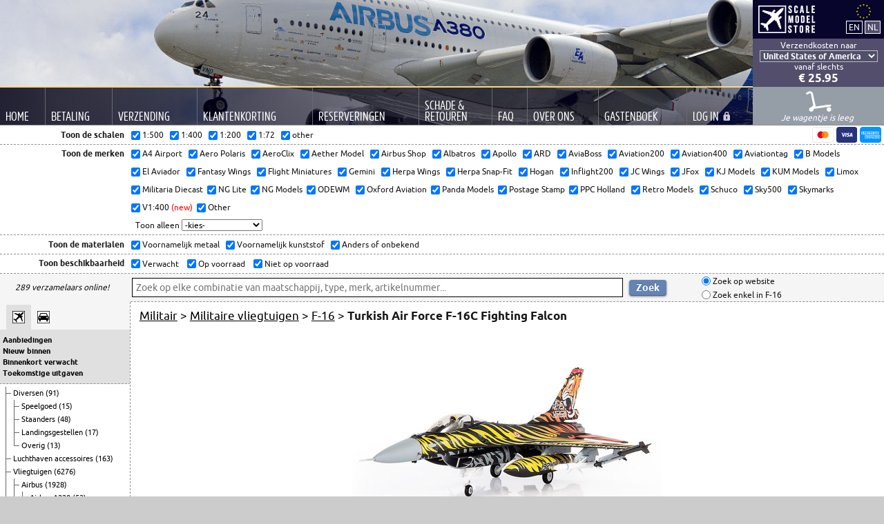

--- FILE ---
content_type: text/html; charset=UTF-8
request_url: https://www.scalemodelstore.nl/model/14921/Turkish_Air_Force-F-16C_Fighting_Falcon.html
body_size: 15828
content:
<!DOCTYPE html>
<html lang="nl">
<head>
	<meta charset="utf-8">
	<meta name="viewport" content="width=device-width, user-scalable=yes, initial-scale=1">
	<title>ScaleModelStore.com :: JC Wings 1:72 - JCW-72-F16-014 - Turkish Air Force F-16C Fighting Falcon</title>
	<link rel="stylesheet" type="text/css" media="all" href="/shared/css/custom/style.css?15">
	<link rel="preload" href="/shared/fonts/amsiprocond-regular-webfont.woff2" as="font" type="font/woff2" crossorigin="anonymous">
	<link rel="preload" href="/shared/fonts/Ubuntu-R-webfont.woff" as="font" type="font/woff2" crossorigin="anonymous">
	
	<meta name="description" content="JC Wings 1:72 JCW-72-F16-014 F-16C Fighting Falcon Turkish Air Force">
	<meta name="keywords" content="JC Wings, 1:72, JCW-72-F16-014, F-16C Fighting Falcon, Turkish Air Force">
	<meta name="verify-v1" content="P0hOimfqG801pLEpFInoh4JPDuK0PYWuM0gHfQmLo0Q">
	<meta name="google-site-verification" content="P0hOimfqG801pLEpFInoh4JPDuK0PYWuM0gHfQmLo0Q" />
	<link rel="icon" type="image/png" href="/favicon.png">
	
	<meta property="og:title" content="Turkish Air Force F-16C Fighting Falcon (JC Wings 1:72)">
	<meta property="og:type" content="product">
	<meta property="og:url" content="https://www.scalemodelstore.com/model/14921/Turkish_Air_Force-F-16C_Fighting_Falcon.html">
	<meta property="og:image" content="https://www.scalemodelstore.com/content/shop/images/normal/56417.jpg">
	<meta property="og:site_name" content="ScaleModelStore.com">
	<meta property="fb:admins" content="1161596933">
	<link rel="canonical" href="https://www.scalemodelstore.nl/model/14921/Turkish_Air_Force-F-16C_Fighting_Falcon.html">
	
	
	
	
	<meta name="theme-color" content="#5179b4">

	<link rel="alternate" hreflang="en" href="https://www.scalemodelstore.com/model/14921/Turkish_Air_Force-F-16C_Fighting_Falcon.html">
	<link rel="alternate" hreflang="nl" href="https://www.scalemodelstore.nl/model/14921/Turkish_Air_Force-F-16C_Fighting_Falcon.html">

	<script async src="/shared/js/custom/functions.js?13"></script>

	<!-- Matomo -->
	<script type="text/javascript">
	var _paq = _paq || [];
	_paq.push(["setDomains", ["*.www.scalemodelstore.com","*.www.scalemodelstore.nl","*.www.scalemodelstore.com","*.www.scalemodelstore.nl"]]);
	_paq.push(["disableCookies"]);
	_paq.push(["trackPageView"]);
	_paq.push(["enableLinkTracking"]);

	(function() {
		var u="//www.scalemodelstore.com/piwik/";
		_paq.push(["setTrackerUrl", u+"matomo.php"]);
		_paq.push(["setSiteId", "1"]);

		

		
		_paq.push(['setEcommerceView',
		"JCW-72-F16-014", // (required) SKU: Product unique identifier
		"", // (optional) Product name Turkish Air Force F-16C Fighting Falcon
		"F-16", // (optional) Product category, or array of up to 5 categories
		77.00 // (optional) Product Price as displayed on the page
		]);
		

		
		
		

		_paq.push(['setCustomVariable', 1, "LoggedIn", "no", "visit"]); 

		var d=document, g=d.createElement('script'), s=d.getElementsByTagName('script')[0];
		g.type='text/javascript'; g.async=true; g.defer=true; g.src=u+'matomo.js'; s.parentNode.insertBefore(g,s);
	})();

 
	</script>
	<!-- End Matomo Code -->

</head>
<body>
	<div id="backgroundGradient"></div>
	<div id="container">
		<div id="header">
			<div class="headerRight" style="float: right; text-align: center; background-color: #07052b;">

			<a href="/"><img src="/shared/images/custom/logoSmall.png" alt="ScaleModelStore.com" style="float: left; margin: 8px; margin-right: 0px;" /></a>

			<div style="float: right; margin: 5px;">
				<img src="/shared/images/custom/static/eu.svg" style="display: inline; width: 45px; height: 31px; margin: -4px 0 -4px 0;" /><br>
				<form action="https://www.scalemodelstore.com/model/14921/Turkish_Air_Force-F-16C_Fighting_Falcon.html" method="post" style="display: inline;">
					<input type="hidden" name="sid3" value="m7lb4rdtndin0pm9tej2f40o29">
					<input type="submit" value="EN" alt="English" style="margin: 0px; padding: 1px 3px 1px 3px; border: 1px solid white; color: white; background-color: #07052b; cursor: pointer; line-height: 15px;">
				</form>
				<form action="https://www.scalemodelstore.nl/model/14921/Turkish_Air_Force-F-16C_Fighting_Falcon.html" method="post" style="display: inline;">
					<input type="hidden" name="sid3" value="m7lb4rdtndin0pm9tej2f40o29">
					<input type="submit" value="NL" alt="Nederlands" style="margin: 0px; padding: 1px 3px 1px 3px; border: 1px solid white; color: white; background-color: #534E6C; cursor: pointer; line-height: 15px;">
				</form>
			</div>
		</div>
		
		<div class="headerRight" style="clear: both; float: right; text-align: center; background-color: #534E6C; color: white; padding: 3px 0px 3px 0px; line-height: 14px; ">  
			Verzendkosten naar<br>
                        
                        
                        <form method="post" action="#" autocomplete="off">
                        	<input type="hidden" name="act" value="change_country">
                                <input type="hidden" name="uri" value="/model/14921/Turkish_Air_Force-F-16C_Fighting_Falcon.html">
                                <select name="country_code_header" id="countrySelect" onchange="submit();" style="background-color: #51506a; color: #fff;">
                                <option value="AF" >Afghanistan</option>
                                <option value="AX" >Åland</option>
                                <option value="AL" >Albania</option>
                                <option value="DZ" >Algeria</option>
                                <option value="AS" >American Samoa</option>
                                <option value="AD" >Andorra</option>
                                <option value="AO" >Angola</option>
                                <option value="AI" >Anguilla</option>
                                <option value="AG" >Antigua and Barbuda</option>
                                <option value="AR" >Argentina</option>
                                <option value="AM" >Armenia</option>
                                <option value="AW" >Aruba</option>
                                <option value="AU" >Australia</option>
                                <option value="AT" >Austria</option>
                                <option value="AZ" >Azerbaijan</option>
                                <option value="BS" >Bahamas</option>
                                <option value="BH" >Bahrain</option>
                                <option value="BD" >Bangladesh</option>
                                <option value="BB" >Barbados</option>
                                <option value="BY" >Belarus</option>
                                <option value="BE" >België</option>
                                <option value="BZ" >Belize</option>
                                <option value="BJ" >Benin</option>
                                <option value="BM" >Bermuda</option>
                                <option value="BT" >Bhutan</option>
                                <option value="BO" >Bolivia</option>
                                <option value="BQ" >Bonaire, Saint Eustatius and Saba</option>
                                <option value="BA" >Bosnia and Herzegovina</option>
                                <option value="BW" >Botswana</option>
                                <option value="BV" >Bouvet Island</option>
                                <option value="BR" >Brazil</option>
                                <option value="BN" >Brunei Darussalam</option>
                                <option value="BG" >Bulgaria</option>
                                <option value="BF" >Burkina Faso</option>
                                <option value="BI" >Burundi</option>
                                <option value="KH" >Cambodia</option>
                                <option value="CM" >Cameroon</option>
                                <option value="CA" >Canada</option>
                                <option value="IC" >Canary Islands</option>
                                <option value="CV" >Cape Verde</option>
                                <option value="KY" >Cayman Islands</option>
                                <option value="CF" >Central African Republic</option>
                                <option value="TD" >Chad</option>
                                <option value="CL" >Chile</option>
                                <option value="CN" >China</option>
                                <option value="CX" >Christmas Island</option>
                                <option value="CC" >Cocos (Keeling) Islands</option>
                                <option value="CO" >Colombia</option>
                                <option value="KM" >Comoros</option>
                                <option value="CG" >Congo (Brazzaville)</option>
                                <option value="CD" >Congo (Kinshasa)</option>
                                <option value="CK" >Cook Islands</option>
                                <option value="CR" >Costa Rica</option>
                                <option value="HR" >Croatia</option>
                                <option value="CU" >Cuba</option>
                                <option value="CW" >Curaçao</option>
                                <option value="CY" >Cyprus</option>
                                <option value="CZ" >Czech Republic</option>
                                <option value="DK" >Denmark</option>
                                <option value="DJ" >Djibouti</option>
                                <option value="DM" >Dominica</option>
                                <option value="DO" >Dominican Republic</option>
                                <option value="EC" >Ecuador</option>
                                <option value="EG" >Egypt</option>
                                <option value="SV" >El Salvador</option>
                                <option value="GQ" >Equatorial Guinea</option>
                                <option value="ER" >Eritrea</option>
                                <option value="EE" >Estonia</option>
                                <option value="ET" >Ethiopia</option>
                                <option value="FK" >Falkland Islands</option>
                                <option value="FO" >Faroe Islands</option>
                                <option value="FJ" >Fiji</option>
                                <option value="FI" >Finland</option>
                                <option value="FR" >France</option>
                                <option value="GF" >French Guiana</option>
                                <option value="PF" >French Polynesia</option>
                                <option value="GA" >Gabon</option>
                                <option value="GM" >Gambia</option>
                                <option value="GE" >Georgia</option>
                                <option value="DE" >Germany</option>
                                <option value="GH" >Ghana</option>
                                <option value="GI" >Gibraltar</option>
                                <option value="GR" >Greece</option>
                                <option value="GL" >Greenland</option>
                                <option value="GD" >Grenada</option>
                                <option value="GP" >Guadeloupe</option>
                                <option value="GT" >Guatemala</option>
                                <option value="GG" >Guernsey</option>
                                <option value="GN" >Guinea</option>
                                <option value="GW" >Guinea-Bissau</option>
                                <option value="GY" >Guyana</option>
                                <option value="HT" >Haiti</option>
                                <option value="HM" >Heard and McDonald Islands</option>
                                <option value="HN" >Honduras</option>
                                <option value="HK" >Hong Kong</option>
                                <option value="HU" >Hungary</option>
                                <option value="IS" >Iceland</option>
                                <option value="IN" >India</option>
                                <option value="ID" >Indonesia</option>
                                <option value="IQ" >Iraq</option>
                                <option value="IE" >Ireland</option>
                                <option value="IL" >Israel</option>
                                <option value="IT" >Italy</option>
                                <option value="CI" >Ivory Coast</option>
                                <option value="JM" >Jamaica</option>
                                <option value="JP" >Japan</option>
                                <option value="JE" >Jersey</option>
                                <option value="JO" >Jordan</option>
                                <option value="KZ" >Kazakhstan</option>
                                <option value="KE" >Kenya</option>
                                <option value="KI" >Kiribati</option>
                                <option value="KR" >Korea, South</option>
                                <option value="KV" >Kosovo</option>
                                <option value="KW" >Kuwait</option>
                                <option value="KG" >Kyrgyzstan</option>
                                <option value="LA" >Laos</option>
                                <option value="LV" >Latvia</option>
                                <option value="LB" >Lebanon</option>
                                <option value="LS" >Lesotho</option>
                                <option value="LR" >Liberia</option>
                                <option value="LI" >Liechtenstein</option>
                                <option value="LT" >Lithuania</option>
                                <option value="LU" >Luxembourg</option>
                                <option value="MO" >Macau</option>
                                <option value="MG" >Madagascar</option>
                                <option value="MW" >Malawi</option>
                                <option value="MY" >Malaysia</option>
                                <option value="MV" >Maldives</option>
                                <option value="ML" >Mali</option>
                                <option value="MT" >Malta</option>
                                <option value="MQ" >Martinique</option>
                                <option value="MR" >Mauritania</option>
                                <option value="MU" >Mauritius</option>
                                <option value="YT" >Mayotte</option>
                                <option value="MX" >Mexico</option>
                                <option value="MD" >Moldova</option>
                                <option value="MC" >Monaco</option>
                                <option value="MN" >Mongolia</option>
                                <option value="ME" >Montenegro</option>
                                <option value="MA" >Morocco</option>
                                <option value="MZ" >Mozambique</option>
                                <option value="MM" >Myanmar</option>
                                <option value="NA" >Namibia</option>
                                <option value="NP" >Nepal</option>
                                <option value="NL" >Nederland</option>
                                <option value="NC" >New Caledonia</option>
                                <option value="NZ" >New Zealand</option>
                                <option value="NI" >Nicaragua</option>
                                <option value="NE" >Niger</option>
                                <option value="NG" >Nigeria</option>
                                <option value="MK" >North Macedonia</option>
                                <option value="NO" >Norway</option>
                                <option value="OM" >Oman</option>
                                <option value="PK" >Pakistan</option>
                                <option value="PA" >Panama</option>
                                <option value="PG" >Papua New Guinea</option>
                                <option value="PY" >Paraguay</option>
                                <option value="PE" >Peru</option>
                                <option value="PH" >Philippines</option>
                                <option value="PL" >Poland</option>
                                <option value="PT" >Portugal</option>
                                <option value="PR" >Puerto Rico</option>
                                <option value="QA" >Qatar</option>
                                <option value="RE" >Reunion</option>
                                <option value="RO" >Romania</option>
                                <option value="RU" >Russian Federation</option>
                                <option value="RW" >Rwanda</option>
                                <option value="BL" >Saint Barthélemy</option>
                                <option value="KN" >Saint Kitts and Nevis</option>
                                <option value="LC" >Saint Lucia</option>
                                <option value="PM" >Saint Pierre and Miquelon</option>
                                <option value="VC" >Saint Vincent & Grenadines</option>
                                <option value="SM" >San Marino</option>
                                <option value="ST" >Sao Tome and Principe</option>
                                <option value="SA" >Saudi Arabia</option>
                                <option value="SN" >Senegal</option>
                                <option value="RS" >Serbia</option>
                                <option value="SC" >Seychelles</option>
                                <option value="SL" >Sierra Leone</option>
                                <option value="SG" >Singapore</option>
                                <option value="SX" >Sint Maarten</option>
                                <option value="SK" >Slovakia</option>
                                <option value="SI" >Slovenia</option>
                                <option value="SB" >Solomon Islands</option>
                                <option value="ZA" >South Africa</option>
                                <option value="ES" >Spain</option>
                                <option value="LK" >Sri Lanka</option>
                                <option value="SD" >Sudan</option>
                                <option value="SR" >Suriname</option>
                                <option value="SJ" >Svalbard & Jan Mayen Isl.</option>
                                <option value="SZ" >Swaziland</option>
                                <option value="SE" >Sweden</option>
                                <option value="CH" >Switzerland</option>
                                <option value="TW" >Taiwan</option>
                                <option value="TZ" >Tanzania</option>
                                <option value="TH" >Thailand</option>
                                <option value="TG" >Togo</option>
                                <option value="TO" >Tonga</option>
                                <option value="TT" >Trinidad and Tobago</option>
                                <option value="TN" >Tunisia</option>
                                <option value="TR" >Turkey</option>
                                <option value="TM" >Turkmenistan</option>
                                <option value="UG" >Uganda</option>
                                <option value="UA" >Ukraine</option>
                                <option value="AE" >United Arab Emirates</option>
                                <option value="GB" >United Kingdom</option>
                                <option value="XI" >United Kingdom - Northern Ireland</option>
                                <option value="UM" >United States Minor Outl. Isl.</option>
                                <option value="US" selected>United States of America</option>
                                <option value="UY" >Uruguay</option>
                                <option value="UZ" >Uzbekistan</option>
                                <option value="VU" >Vanuatu</option>
                                <option value="VA" >Vatican City</option>
                                <option value="VE" >Venezuela</option>
                                <option value="VN" >Vietnam</option>
                                <option value="VG" >Virgin Islands, British</option>
                                <option value="VI" >Virgin Islands, U.S.</option>
                                <option value="EH" >Western Sahara</option>
                                <option value="YE" >Yemen</option>
                                <option value="ZM" >Zambia</option>
                                <option value="ZW" >Zimbabwe</option>
                                
                                </select>
                        </form>
                        

			
                        
                        vanaf
                        
                        slechts

			

			<br>
                        <a href="/shipping_h" style="color: #fff; text-decoration: none;">
                        	<strong style="white-space: nowrap; font-size: 17px; line-height: 18px;">€ 25.95</strong>
			</a>
			
			
			
			
            </div>
            
		<!-- menu -->

		<div style="clear: both; width: 100%; background-image: linear-gradient(to right, rgba(0,0,20,0.85), rgba(0,0,60,0.15));">
			<table id="menu">
				<tr>
					<td class="bigScreen">
						<a href="/"><div>Home</div></a>
					</td>
					<td class="bigScreen">
						<a href="/payment"><div>Betaling</div></a>
					</td>
					<td class="bigScreen">
						<a href="/shipping"><div>Verzending</div></a>
					</td>
					<td class="bigScreen">
                                                <a href="/discount"><div>Klanten<span style="font-size: 0px; line-height: 1px;"> </span>korting</div></a>
                                        </td>
					<td class="bigScreen">
                                                <a href="/reservations"><div>Reserveringen</div></a>
                                        </td>
					<td class="bigScreen">
						<a href="/damages"><div style="white-space: nowrap;">Schade &amp;<br>Retouren</div></a>
					</td>
					<td class="bigScreen">
						<a href="/faq"><div>FAQ</div></a>
					</td>
					<td class="bigScreen">
						<a href="/about"><div>Over ons</div></a>
					</td>
					<!--
					<td class="bigScreen">
						<a href="/newsletter"><div>Nieuwsbrief</div></a>
					</td>-->
					<td class="bigScreen">
						<a href="/ratings"><div>Gasten<span style="font-size: 0px; line-height: 1px;"> </span>boek</div></a>
					</td>
					<td class="bigScreen">
						
						<a href="/account"><div>Log <span style="white-space: nowrap; font-family: inherit; font-size: inherit;">In<img src="/shared/images/custom/icon-login.png" alt="Closed lock" style="margin: 1px 0px 0px 6px;"></span></div></a>
						
						
					</td>
					<td class="smallScreen" style="vertical-align: top; padding: 0px;">
						<div id="hamburgerMenuToggle">
							<div style="margin: 16px 0px 0px 24px;">
								<input type="checkbox">

								<span></span>
								<span></span>
								<span></span>
								<div id="hamburgerMenu">
									<nav>
									<a href="/">Home</a>
									<a href="/payment">Betaling</a>
									<a href="/shipping">Verzending</a>
									<a href="/discount">Klantenkorting</a>
									<a href="/reservations">Reserveringen</a>
									<a href="/damages">Schade &amp; Retouren</a>
									<a href="/faq">FAQ</a>
									<a href="/about">Over Ons</a>
									<a href="/newsletter">Nieuwsbrief</a>
									<a href="/ratings">Gastenboek</a>
									
									<a href="/account">Log In <img src="/shared/images/custom/icon-login-mobile.png" alt="Closed lock" style="margin: 6px 30px 0px 0px; float: right;"></a>
									
									
									</nav>
								</div>
							</div>
						</div>

					</td>
					<td class="headerRight" style="background-color: #959da6; padding: 0px; vertical-align: bottom; border-top: 1px solid #51506a;">

						
						<div id="emptyCart" style="">
							<img src="/shared/images/custom/icon-cart-empty.png" alt="Empty cart" style="margin-top: 6px;"><br>		
        						 Je wagentje is leeg&nbsp;
						</div>
						

						<div id="cart"  >
							<a href="/?page=cart_overview">
								<img src="/shared/images/custom/icon-cart-full.png" alt="Full cart" style="margin-top: 6px;"><br>
								<span id="cartCount"></span> item(s) in je wagentje
							</a>
						</div>	
					</td>
				</tr>
			</table>
		</div>




		

	</div>
			<div style="clear: both; height: 0px; border-top: 1px solid #8e9193;"></div>
			

			
			<div id="filterButton" class="smallScreen" style="text-align: center; padding: 2px; cursor: pointer; font-size: 18px; border-bottom: 1px dashed #8e9193;" onClick="ShowFilter();">Toon filter</div>
			<div id="filter" class="bigScreen">
				<div style="text-align: center; padding: 2px; cursor: pointer; font-size: 18px; border-bottom: 1px dashed #8e9193;" class="smallScreen" onClick="HideFilter();">Verberg filter</div>
				<div style="float: left; width: 19%; max-width: 180px; min-width: 105px; text-align: right; font-weight: bold; line-height: 27px; padding-right: 10px;">Toon de schalen</div>
				<a id="paymentMethods" href="/payment"><img src="/shared/images/custom/payment/mastercard.svg" alt="MasterCard"><img src="/shared/images/custom/payment/visa.svg" alt="Visa"><img src="/shared/images/custom/payment/amex.svg" alt="amex"></a>

				<div style="overflow: hidden; max-width: 720px; line-height: 27px;">
					<form method="post" autocomplete="off" action="#" style="padding: 0px; margin: 0px;">
						<input type="hidden" name="act" value="change_filter" />
                                        	<input type="hidden" name="uri" value="/model/14921/Turkish_Air_Force-F-16C_Fighting_Falcon.html" />
                                        	<span style="white-space: nowrap"><input type="checkbox" name="scale[]" value="500" checked="checked" onclick="submit()" /> 1:500 &nbsp;</span>
                                        	<span style="white-space: nowrap"><input type="checkbox" name="scale[]" value="400" checked="checked" onclick="submit()" /> 1:400 &nbsp;</span>
                                        	<span style="white-space: nowrap"><input type="checkbox" name="scale[]" value="200" checked="checked" onclick="submit()" /> 1:200 &nbsp;</span>
						<span style="white-space: nowrap"><input type="checkbox" name="scale[]" value="72" checked="checked" onclick="submit()" /> 1:72 &nbsp;</span>
                                        	<span style="white-space: nowrap"><input type="checkbox" name="scale[]" value="other" checked="checked" onclick="submit()" /> other</span>
                       			</form>
				</div>
				<div style="clear: both; height: 0px; border-top: 1px dashed #8e9193;"></div>
				<div style="float: left; width: 19%; max-width: 180px; min-width: 105px; text-align: right; font-weight: bold; line-height: 26px; padding-right: 10px;">Toon de merken</div>
                        	<div style="overflow: hidden; line-height: 26px;">
				<form method="post" autocomplete="off" action="#" style="display: inline; padding: 0px; margin: 0px;">
                                                                                <input type="hidden" name="act" value="change_filter" />
                                                                                <input type="hidden" name="uri" value="/model/14921/Turkish_Air_Force-F-16C_Fighting_Falcon.html" />
										<span style="white-space: nowrap"><input type="checkbox" name="manufacturer[]" value="a4 airport" checked="checked" onclick="submit()" /> A4 Airport &nbsp;</span>
										<span style="white-space: nowrap"><input type="checkbox" name="manufacturer[]" value="aero polaris" checked="checked" onclick="submit()" /> Aero Polaris &nbsp;</span>
										<span style="white-space: nowrap"><input type="checkbox" name="manufacturer[]" value="aeroclix" checked="checked" onclick="submit()" /> AeroClix &nbsp;</span>
										<span style="white-space: nowrap"><input type="checkbox" name="manufacturer[]" value="aether model" checked="checked" onclick="submit()" /> Aether Model &nbsp;</span>
										<span style="white-space: nowrap"><input type="checkbox" name="manufacturer[]" value="airbus" checked="checked" onclick="submit()" /> Airbus Shop &nbsp;</span>
										<span style="white-space: nowrap"><input type="checkbox" name="manufacturer[]" value="albatros" checked="checked" onclick="submit()" /> Albatros &nbsp;</span>
										<span style="white-space: nowrap"><input type="checkbox" name="manufacturer[]" value="apollo" checked="checked" onclick="submit()" /> Apollo &nbsp;</span>
										<span style="white-space: nowrap"><input type="checkbox" name="manufacturer[]" value="ard" checked="checked" onclick="submit()" /> ARD &nbsp;</span>
										<span style="white-space: nowrap"><input type="checkbox" name="manufacturer[]" value="aviaboss" checked="checked" onclick="submit()" /> AviaBoss &nbsp;</span>
										<span style="white-space: nowrap"><input type="checkbox" name="manufacturer[]" value="aviation200" checked="checked" onclick="submit()" /> Aviation200 &nbsp;</span>
										<span style="white-space: nowrap"><input type="checkbox" name="manufacturer[]" value="aviation400" checked="checked" onclick="submit()" /> Aviation400 &nbsp;</span>
										<span style="white-space: nowrap"><input type="checkbox" name="manufacturer[]" value="aviationtag" checked="checked" onclick="submit()" /> Aviationtag &nbsp;</span>
										<span style="white-space: nowrap"><input type="checkbox" name="manufacturer[]" value="b models" checked="checked" onclick="submit()" /> B Models &nbsp;</span>
										<span style="white-space: nowrap"><input type="checkbox" name="manufacturer[]" value="el aviador" checked="checked" onclick="submit()" /> El Aviador &nbsp;</span>
										<span style="white-space: nowrap"><input type="checkbox" name="manufacturer[]" value="fantasy wings" checked="checked" onclick="submit()" /> Fantasy Wings &nbsp;</span>
										<span style="white-space: nowrap"><input type="checkbox" name="manufacturer[]" value="flight miniatures" checked="checked" onclick="submit()" /> Flight Miniatures &nbsp;</span>
                                                                                <span style="white-space: nowrap"><input type="checkbox" name="manufacturer[]" value="gemini" checked="checked" onclick="submit()" /> Gemini &nbsp;</span>
										<span style="white-space: nowrap"><input type="checkbox" name="manufacturer[]" value="herpa wings" checked="checked" onclick="submit()" /> Herpa Wings &nbsp;</span>
                                        <span style="white-space: nowrap"><input type="checkbox" name="manufacturer[]" value="herpa snap-fit" checked="checked" onclick="submit()" /> Herpa Snap-Fit &nbsp;</span>
										<span style="white-space: nowrap"><input type="checkbox" name="manufacturer[]" value="hogan" checked="checked" onclick="submit()" /> Hogan &nbsp;</span>
										<span style="white-space: nowrap"><input type="checkbox" name="manufacturer[]" value="inflight200" checked="checked" onclick="submit()" /> Inflight200 &nbsp;</span>
										<span style="white-space: nowrap"><input type="checkbox" name="manufacturer[]" value="jc wings" checked="checked" onclick="submit()" /> JC Wings &nbsp;</span>
										<span style="white-space: nowrap"><input type="checkbox" name="manufacturer[]" value="jfox" checked="checked" onclick="submit()" /> JFox &nbsp;</span>
										<span style="white-space: nowrap"><input type="checkbox" name="manufacturer[]" value="kj models" checked="checked" onclick="submit()" /> KJ Models &nbsp;</span>
										<span style="white-space: nowrap"><input type="checkbox" name="manufacturer[]" value="kum models" checked="checked" onclick="submit()" /> KUM Models &nbsp;</span>
										<span style="white-space: nowrap"><input type="checkbox" name="manufacturer[]" value="limox" checked="checked" onclick="submit()" /> Limox &nbsp;</span>
										<span style="white-space: nowrap"><input type="checkbox" name="manufacturer[]" value="militaria diecast" checked="checked" onclick="submit()" /> Militaria Diecast&nbsp;</span>
										<span style="white-space: nowrap"><input type="checkbox" name="manufacturer[]" value="ng lite" checked="checked" onclick="submit()" /> NG Lite&nbsp;</span>
										<span style="white-space: nowrap"><input type="checkbox" name="manufacturer[]" value="ng models" checked="checked" onclick="submit()" /> NG Models&nbsp;</span>
										<span style="white-space: nowrap"><input type="checkbox" name="manufacturer[]" value="odewm" checked="checked" onclick="submit()" /> ODEWM &nbsp;</span>
										<span style="white-space: nowrap"><input type="checkbox" name="manufacturer[]" value="oxford aviation" checked="checked" onclick="submit()" /> Oxford Aviation&nbsp;</span>
										<span style="white-space: nowrap"><input type="checkbox" name="manufacturer[]" value="panda models" checked="checked" onclick="submit()" /> Panda Models&nbsp;</span>
										<span style="white-space: nowrap"><input type="checkbox" name="manufacturer[]" value="postage stamp" checked="checked" onclick="submit()" /> Postage Stamp&nbsp;</span>
										<span style="white-space: nowrap"><input type="checkbox" name="manufacturer[]" value="ppc" checked="checked" onclick="submit()" /> PPC Holland &nbsp;</span>
										<span style="white-space: nowrap"><input type="checkbox" name="manufacturer[]" value="retro models" checked="checked" onclick="submit()" /> Retro Models &nbsp;</span>
										<span style="white-space: nowrap"><input type="checkbox" name="manufacturer[]" value="schuco" checked="checked" onclick="submit()" /> Schuco &nbsp;</span>
										<span style="white-space: nowrap"><input type="checkbox" name="manufacturer[]" value="sky500" checked="checked" onclick="submit()" /> Sky500 &nbsp;</span>
										<span style="white-space: nowrap"><input type="checkbox" name="manufacturer[]" value="skymarks" checked="checked" onclick="submit()" /> Skymarks &nbsp;</span>
										<span style="white-space: nowrap"><input type="checkbox" name="manufacturer[]" value="v1:400" checked="checked" onclick="submit()" /> V1:400 <span style="color: red">(new)</span>&nbsp;</span>
										<span style="white-space: nowrap"><input type="checkbox" name="manufacturer[]" value="other" checked="checked" onclick="submit()" /> Other</span>
										
                                                                        </form>
		
<br />
                                                                        <form method="post" autocomplete="off" action="#" style="padding: 0px; margin: 0px;">
                                                                                <input type="hidden" name="act" value="showonly" />
                                                                                <input type="hidden" name="uri" value="/model/14921/Turkish_Air_Force-F-16C_Fighting_Falcon.html" />
                                                                                &nbsp; Toon alleen
                                                                                <select name="manufacturer[]" onchange="submit()" style="margin-right: 20px;">
                                                                                        <option value="">-kies-</option>
                                                                                        <option value="all">Toon alle merken</option>

											<option value="a4 airport">A4 Airport</option>
											<option value="airbus">Airbus Shop</option>
											<option value="albatros">Albatros</option>
											<option value="apollo">Apollo</option>
											<option value="aero polaris">Aero Polaris</option>
											<option value="aeroclix">AeroClix</option>
											<option value="aether model">Aether Model</option>
											<option value="ard">ARD</option>
											<option value="aviaboss">AviaBoss</option>
											<option value="aviation200">Aviation200</option>
                                                                                        <option value="aviation400">Aviation400</option>
                                                                                        <option value="aviationtag">Aviationtag</option>

											<option value="b models">B Models</option>
											<option value="el aviador">El Aviador</option>
											<option value="fantasy wings">Fantasy Wings</option>
											<option value="flight miniatures">Flight Miniatures</option>
											<option value="gemini">Gemini</option>
                                                                                        <option value="herpa wings">Herpa Wings</option>
											<option value="herpa snap-fit">Herpa Snap-Fit</option>
                                                                                        <option value="hogan">Hogan</option>
											<option value="inflight200">Inflight200</option>
											<option value="jc wings">JC Wings</option>
											<option value="jfox">JFox</option>
											<option value="kj models">KJ Models</option>
											<option value="kum models">KUM Models</option>
											<option value="limox">Limox</option>
											<option value="militaria diecast">Militaria Diecast</option>
											<option value="ng lite">NG Lite</option>
											<option value="ng models">NG Models</option>
											<option value="odewm">ODEWM</option>
											<option value="Oxford Aviation">Oxford Aviation</option>
											<option value="panda models">Panda Models</option>
											<option value="postage stamp">Postage Stamp</option>
											<option value="ppc">PPC Holland</option>
											<option value="retro models">Retro Models</option>
											<option value="schuco">Schuco</option>
											<option value="sky500">Sky500</option>
											<option value="skymarks">Skymarks</option>
											<option value="v1:400">V1:400</option>
											<option value="other">Other</option>
                                                                                </select>
                                                                        </form>

				</div>
				<div style="clear: both; height: 0px; border-top: 1px dashed #8e9193;"></div>
				<div style="float: left; width: 19%; max-width: 180px; min-width: 105px; text-align: right; font-weight: bold; line-height: 27px; padding-right: 10px;">Toon de materialen</div>
                                <div style="overflow: hidden; max-width: 720px; line-height: 27px;">
                                        <form method="post" autocomplete="off" action="#" style="padding: 0px; margin: 0px;">
                                                <input type="hidden" name="act" value="change_filter" />
                                                <input type="hidden" name="uri" value="/model/14921/Turkish_Air_Force-F-16C_Fighting_Falcon.html" />
						<span style="white-space: nowrap"><input type="checkbox" name="material[]" value="m" checked="checked" onclick="submit()" /> Voornamelijk metaal &nbsp;</span>
						<span style="white-space: nowrap"><input type="checkbox" name="material[]" value="p" checked="checked" onclick="submit()" /> Voornamelijk kunststof &nbsp;</span>
						<span style="white-space: nowrap"><input type="checkbox" name="material[]" value="o" checked="checked" onclick="submit()" /> Anders of onbekend &nbsp;</span>
                                        </form>
                                </div>
                                <div style="clear: both; height: 0px; border-top: 1px dashed #8e9193;"></div>

				
				<div style="float: left; width: 19%; max-width: 180px; min-width: 105px; text-align: right; font-weight: bold; line-height: 26px; padding-right: 10px;">Toon beschikbaarheid</div>
                        	<div style="overflow: hidden; max-width: 720px; line-height: 26px;">
                                	<form method="post" autocomplete="off" action="#" style="padding: 0px; margin: 0px;">
                                        	<input type="hidden" name="act" value="change_filter" />
                                        	<input type="hidden" name="uri" value="/model/14921/Turkish_Air_Force-F-16C_Fighting_Falcon.html" />
						<span style="white-space: nowrap"><input type="checkbox" name="availability[]" value="expected" id="expected" checked="checked" onclick="submit()" /><label for="expected"> Verwacht</label> &nbsp;&nbsp;</span>
						<!--<span style="white-space: nowrap"><input type="checkbox" name="availability[]" value="preorder" id="preorder"  onclick="submit()" /><label for="preorder"> Beschikbaar voor pre-order</label> &nbsp;&nbsp;</span>-->
						<span style="white-space: nowrap"><input type="checkbox" name="availability[]" value="stock" id="stock" checked="checked" onclick="submit()" /><label for="stock"> Op voorraad</label> &nbsp;&nbsp;</span>
						<span style="white-space: nowrap"><input type="checkbox" name="availability[]" value="nostock" id="nostock" checked="checked" onclick="submit()" /><label for="nostock"> Niet op voorraad</label> &nbsp;&nbsp;</span>
						<!--<span style="white-space: nowrap;"><input type="checkbox" name="availability[]" value="soldout" id="soldout"  onclick="submit()" /><label for="soldout"> Uitverkocht</label> &nbsp;&nbsp;</span>-->
                                	</form>
                        	</div>
                        	<div style="clear: both; height: 0px; border-top: 1px dashed #8e9193;"></div>
				
			</div>
			<div style="float: left; width: 19%; max-width: 180px; min-width: 105px; padding-right: 10px; text-align: center; font-style: italic; overflow: hidden; padding-top: 13px;" class="bigScreen">289 verzamelaars online!</div>
			<div style="padding: 1px 0px 1px 6px; background-color: #F5F5F5;">
				<form method="get" autocomplete="off" action="/search/" style="padding: 0px; margin: 0px;">
					<input type="hidden" name="page" value="cat_contents">
					
					<table id="searchTable">
						<tr>
							<td rowspan="2" style="width: 70%; max-width: 325px;">
								<input type="search" name="search_string" placeholder="Zoek op elke combinatie van maatschappij, type, merk, artikelnummer..." value="" style="width: 100%; border: 1px solid black; padding: 5px; font-size: 14px;"></td>
							<td rowspan="2" style="padding: 5px;">
								<input type="submit" value="Zoek" class="button" />
							</td>
							<td style="white-space: nowrap;">
								<input type="radio" name="sc_id" value="1" id="all" checked="checked" /><label for="all"> Zoek op website</label>
							</td>
						</tr>
						<tr>
							<td>
								<input type="radio" name="sc_id" value="180" id="this_category"  /><label for="this_category"> Zoek enkel in F-16</label>
							</td>
						</tr>
					</table>
					
					
				</form>
				
			</div>	
			<div style="clear: both; height: 0px;"></div>
			

						







								<div  style="clear: left; float: left; border-right: 1px dashed #8e9193; border-bottom: 1px dashed #8e9193; padding: 4px; width: 19%; max-width: 180px; min-width: 95px; overflow: hidden;">			
									<div class="tree_row" style="width: 100%; margin: -5px; margin-bottom: 5px; padding: 5px; padding-bottom: 0px; background-color: #F5F5F5;">
										<a style="display: block; float: left; padding: 5px; background-color: #E0E0E0; margin-left: 5px;" href="/"><img src="/favicon.png" alt="Vliegtuigen" style="display: block; width: 18px;margin: 4px;"></a>
                                                                                <a style="display: block; float: left; padding: 5px; background-color: #F5F5F5;" href="https://cars.scalemodelstore.nl"><img src="/favicon_cars.png" alt="Auto's" style="display: block; width: 18px; height: 18px; margin: 4px;"></a>

                                                                        </div>
									<div class="tree_row" style="border-bottom: 1px dashed #8e9193; width: 100%; margin: -5px; margin-bottom: 4px; padding: 5px; background-color: #E0E0E0;">
										<a href="/?page=cat_contents&amp;special=discount" style="font-weight: bold; display: block; margin-bottom:4px; margin-top: 4px;">Aanbiedingen</a>
<a href="/?page=cat_contents&amp;special=new" style="font-weight: bold; display: block; margin-bottom:4px; ">Nieuw binnen</a>
<!--<a href="/?page=cat_contents&amp;special=preorder" style="font-weight: bold; display: block; margin-bottom:4px; ">Beschikbaar voor pre-order</a>-->
<a href="/?page=cat_contents&amp;special=expectedsoon" style="font-weight: bold; display: block; margin-bottom:4px; ">Binnenkort verwacht</a>
<a href="/?page=cat_contents&amp;special=announced" style="font-weight: bold; display: block; margin-bottom:4px; ">Toekomstige uitgaven</a>
									</div>
									
<div class="tree_row">
	<img class="bigScreen800" src="/shared/images/engine/tree/closed.gif" height="19" width="12" alt=""><img class="smallScreen800" src="/shared/images/engine/tree/closed.gif.small.gif" height="19" width="6" alt="">&nbsp;<a href="/models/157/Diversen.html" title="Diversen" class="tree_157" style="line-height: 18px;">Diversen </a><a href="/models/157/Diversen.html" title="Diversen" class="tree_157 menuCount" style="line-height: 18px;">(91)</a>
</div>

<div class="tree_row">
	<img class="bigScreen800" src="/shared/images/engine/tree/vertical_line.gif" height="19" width="12" alt="" /><img class="smallScreen800" src="/shared/images/engine/tree/vertical_line.gif.small.gif" height="19" width="6" alt=""><img class="bigScreen800" src="/shared/images/engine/tree/nochilds.gif" height="19" width="12" alt=""><img class="smallScreen800" src="/shared/images/engine/tree/nochilds.gif.small.gif" height="19" width="6" alt="">&nbsp;<a href="/models/156/Speelgoed.html" title="Speelgoed" class="tree_156" style="line-height: 18px;">Speelgoed </a><a href="/models/156/Speelgoed.html" title="Speelgoed" class="tree_156 menuCount" style="line-height: 18px;">(15)</a>
</div>

<div class="tree_row">
	<img class="bigScreen800" src="/shared/images/engine/tree/vertical_line.gif" height="19" width="12" alt="" /><img class="smallScreen800" src="/shared/images/engine/tree/vertical_line.gif.small.gif" height="19" width="6" alt=""><img class="bigScreen800" src="/shared/images/engine/tree/nochilds.gif" height="19" width="12" alt=""><img class="smallScreen800" src="/shared/images/engine/tree/nochilds.gif.small.gif" height="19" width="6" alt="">&nbsp;<a href="/models/128/Staanders.html" title="Staanders" class="tree_128" style="line-height: 18px;">Staanders </a><a href="/models/128/Staanders.html" title="Staanders" class="tree_128 menuCount" style="line-height: 18px;">(48)</a>
</div>

<div class="tree_row">
	<img class="bigScreen800" src="/shared/images/engine/tree/vertical_line.gif" height="19" width="12" alt="" /><img class="smallScreen800" src="/shared/images/engine/tree/vertical_line.gif.small.gif" height="19" width="6" alt=""><img class="bigScreen800" src="/shared/images/engine/tree/nochilds.gif" height="19" width="12" alt=""><img class="smallScreen800" src="/shared/images/engine/tree/nochilds.gif.small.gif" height="19" width="6" alt="">&nbsp;<a href="/models/173/Landingsgestellen.html" title="Landingsgestellen" class="tree_173" style="line-height: 18px;">Landingsgestellen </a><a href="/models/173/Landingsgestellen.html" title="Landingsgestellen" class="tree_173 menuCount" style="line-height: 18px;">(17)</a>
</div>

<div class="tree_row">
	<img class="bigScreen800" src="/shared/images/engine/tree/vertical_line.gif" height="19" width="12" alt="" /><img class="smallScreen800" src="/shared/images/engine/tree/vertical_line.gif.small.gif" height="19" width="6" alt=""><img class="bigScreen800" src="/shared/images/engine/tree/nochilds_end.gif" height="19" width="12" alt=""><img class="smallScreen800" src="/shared/images/engine/tree/nochilds_end.gif.small.gif" height="19" width="6" alt="">&nbsp;<a href="/models/171/Overig.html" title="Overig" class="tree_171" style="line-height: 18px;">Overig </a><a href="/models/171/Overig.html" title="Overig" class="tree_171 menuCount" style="line-height: 18px;">(13)</a>
</div>

<div class="tree_row">
	<img class="bigScreen800" src="/shared/images/engine/tree/nochilds.gif" height="19" width="12" alt=""><img class="smallScreen800" src="/shared/images/engine/tree/nochilds.gif.small.gif" height="19" width="6" alt="">&nbsp;<a href="/models/117/Luchthaven_accessoires.html" title="Luchthaven accessoires" class="tree_117" style="line-height: 18px;">Luchthaven accessoires </a><a href="/models/117/Luchthaven_accessoires.html" title="Luchthaven accessoires" class="tree_117 menuCount" style="line-height: 18px;">(163)</a>
</div>

<div class="tree_row">
	<img class="bigScreen800" src="/shared/images/engine/tree/closed.gif" height="19" width="12" alt=""><img class="smallScreen800" src="/shared/images/engine/tree/closed.gif.small.gif" height="19" width="6" alt="">&nbsp;<a href="/models/2/Vliegtuigen.html" title="Vliegtuigen" class="tree_2" style="line-height: 18px;">Vliegtuigen </a><a href="/models/2/Vliegtuigen.html" title="Vliegtuigen" class="tree_2 menuCount" style="line-height: 18px;">(6276)</a>
</div>

<div class="tree_row">
	<img class="bigScreen800" src="/shared/images/engine/tree/vertical_line.gif" height="19" width="12" alt="" /><img class="smallScreen800" src="/shared/images/engine/tree/vertical_line.gif.small.gif" height="19" width="6" alt=""><img class="bigScreen800" src="/shared/images/engine/tree/closed.gif" height="19" width="12" alt=""><img class="smallScreen800" src="/shared/images/engine/tree/closed.gif.small.gif" height="19" width="6" alt="">&nbsp;<a href="/models/7/Airbus.html" title="Airbus" class="tree_7" style="line-height: 18px;">Airbus </a><a href="/models/7/Airbus.html" title="Airbus" class="tree_7 menuCount" style="line-height: 18px;">(1928)</a>
</div>

<div class="tree_row">
	<img class="bigScreen800" src="/shared/images/engine/tree/vertical_line.gif" height="19" width="12" alt="" /><img class="smallScreen800" src="/shared/images/engine/tree/vertical_line.gif.small.gif" height="19" width="6" alt=""><img class="bigScreen800" src="/shared/images/engine/tree/vertical_line.gif" height="19" width="12" alt="" /><img class="smallScreen800" src="/shared/images/engine/tree/vertical_line.gif.small.gif" height="19" width="6" alt=""><img class="bigScreen800" src="/shared/images/engine/tree/nochilds.gif" height="19" width="12" alt=""><img class="smallScreen800" src="/shared/images/engine/tree/nochilds.gif.small.gif" height="19" width="6" alt="">&nbsp;<a href="/models/172/Airbus_A220.html" title="Airbus A220" class="tree_172" style="line-height: 18px;">Airbus A220 </a><a href="/models/172/Airbus_A220.html" title="Airbus A220" class="tree_172 menuCount" style="line-height: 18px;">(53)</a>
</div>

<div class="tree_row">
	<img class="bigScreen800" src="/shared/images/engine/tree/vertical_line.gif" height="19" width="12" alt="" /><img class="smallScreen800" src="/shared/images/engine/tree/vertical_line.gif.small.gif" height="19" width="6" alt=""><img class="bigScreen800" src="/shared/images/engine/tree/vertical_line.gif" height="19" width="12" alt="" /><img class="smallScreen800" src="/shared/images/engine/tree/vertical_line.gif.small.gif" height="19" width="6" alt=""><img class="bigScreen800" src="/shared/images/engine/tree/nochilds.gif" height="19" width="12" alt=""><img class="smallScreen800" src="/shared/images/engine/tree/nochilds.gif.small.gif" height="19" width="6" alt="">&nbsp;<a href="/models/29/Airbus_A300.html" title="Airbus A300" class="tree_29" style="line-height: 18px;">Airbus A300 </a><a href="/models/29/Airbus_A300.html" title="Airbus A300" class="tree_29 menuCount" style="line-height: 18px;">(59)</a>
</div>

<div class="tree_row">
	<img class="bigScreen800" src="/shared/images/engine/tree/vertical_line.gif" height="19" width="12" alt="" /><img class="smallScreen800" src="/shared/images/engine/tree/vertical_line.gif.small.gif" height="19" width="6" alt=""><img class="bigScreen800" src="/shared/images/engine/tree/vertical_line.gif" height="19" width="12" alt="" /><img class="smallScreen800" src="/shared/images/engine/tree/vertical_line.gif.small.gif" height="19" width="6" alt=""><img class="bigScreen800" src="/shared/images/engine/tree/nochilds.gif" height="19" width="12" alt=""><img class="smallScreen800" src="/shared/images/engine/tree/nochilds.gif.small.gif" height="19" width="6" alt="">&nbsp;<a href="/models/28/Airbus_A310.html" title="Airbus A310" class="tree_28" style="line-height: 18px;">Airbus A310 </a><a href="/models/28/Airbus_A310.html" title="Airbus A310" class="tree_28 menuCount" style="line-height: 18px;">(34)</a>
</div>

<div class="tree_row">
	<img class="bigScreen800" src="/shared/images/engine/tree/vertical_line.gif" height="19" width="12" alt="" /><img class="smallScreen800" src="/shared/images/engine/tree/vertical_line.gif.small.gif" height="19" width="6" alt=""><img class="bigScreen800" src="/shared/images/engine/tree/vertical_line.gif" height="19" width="12" alt="" /><img class="smallScreen800" src="/shared/images/engine/tree/vertical_line.gif.small.gif" height="19" width="6" alt=""><img class="bigScreen800" src="/shared/images/engine/tree/nochilds.gif" height="19" width="12" alt=""><img class="smallScreen800" src="/shared/images/engine/tree/nochilds.gif.small.gif" height="19" width="6" alt="">&nbsp;<a href="/models/133/Airbus_A318.html" title="Airbus A318" class="tree_133" style="line-height: 18px;">Airbus A318 </a><a href="/models/133/Airbus_A318.html" title="Airbus A318" class="tree_133 menuCount" style="line-height: 18px;">(20)</a>
</div>

<div class="tree_row">
	<img class="bigScreen800" src="/shared/images/engine/tree/vertical_line.gif" height="19" width="12" alt="" /><img class="smallScreen800" src="/shared/images/engine/tree/vertical_line.gif.small.gif" height="19" width="6" alt=""><img class="bigScreen800" src="/shared/images/engine/tree/vertical_line.gif" height="19" width="12" alt="" /><img class="smallScreen800" src="/shared/images/engine/tree/vertical_line.gif.small.gif" height="19" width="6" alt=""><img class="bigScreen800" src="/shared/images/engine/tree/nochilds.gif" height="19" width="12" alt=""><img class="smallScreen800" src="/shared/images/engine/tree/nochilds.gif.small.gif" height="19" width="6" alt="">&nbsp;<a href="/models/134/Airbus_A319.html" title="Airbus A319" class="tree_134" style="line-height: 18px;">Airbus A319 </a><a href="/models/134/Airbus_A319.html" title="Airbus A319" class="tree_134 menuCount" style="line-height: 18px;">(86)</a>
</div>

<div class="tree_row">
	<img class="bigScreen800" src="/shared/images/engine/tree/vertical_line.gif" height="19" width="12" alt="" /><img class="smallScreen800" src="/shared/images/engine/tree/vertical_line.gif.small.gif" height="19" width="6" alt=""><img class="bigScreen800" src="/shared/images/engine/tree/vertical_line.gif" height="19" width="12" alt="" /><img class="smallScreen800" src="/shared/images/engine/tree/vertical_line.gif.small.gif" height="19" width="6" alt=""><img class="bigScreen800" src="/shared/images/engine/tree/nochilds.gif" height="19" width="12" alt=""><img class="smallScreen800" src="/shared/images/engine/tree/nochilds.gif.small.gif" height="19" width="6" alt="">&nbsp;<a href="/models/135/Airbus_A320.html" title="Airbus A320" class="tree_135" style="line-height: 18px;">Airbus A320 </a><a href="/models/135/Airbus_A320.html" title="Airbus A320" class="tree_135 menuCount" style="line-height: 18px;">(331)</a>
</div>

<div class="tree_row">
	<img class="bigScreen800" src="/shared/images/engine/tree/vertical_line.gif" height="19" width="12" alt="" /><img class="smallScreen800" src="/shared/images/engine/tree/vertical_line.gif.small.gif" height="19" width="6" alt=""><img class="bigScreen800" src="/shared/images/engine/tree/vertical_line.gif" height="19" width="12" alt="" /><img class="smallScreen800" src="/shared/images/engine/tree/vertical_line.gif.small.gif" height="19" width="6" alt=""><img class="bigScreen800" src="/shared/images/engine/tree/nochilds.gif" height="19" width="12" alt=""><img class="smallScreen800" src="/shared/images/engine/tree/nochilds.gif.small.gif" height="19" width="6" alt="">&nbsp;<a href="/models/136/Airbus_A321.html" title="Airbus A321" class="tree_136" style="line-height: 18px;">Airbus A321 </a><a href="/models/136/Airbus_A321.html" title="Airbus A321" class="tree_136 menuCount" style="line-height: 18px;">(389)</a>
</div>

<div class="tree_row">
	<img class="bigScreen800" src="/shared/images/engine/tree/vertical_line.gif" height="19" width="12" alt="" /><img class="smallScreen800" src="/shared/images/engine/tree/vertical_line.gif.small.gif" height="19" width="6" alt=""><img class="bigScreen800" src="/shared/images/engine/tree/vertical_line.gif" height="19" width="12" alt="" /><img class="smallScreen800" src="/shared/images/engine/tree/vertical_line.gif.small.gif" height="19" width="6" alt=""><img class="bigScreen800" src="/shared/images/engine/tree/nochilds.gif" height="19" width="12" alt=""><img class="smallScreen800" src="/shared/images/engine/tree/nochilds.gif.small.gif" height="19" width="6" alt="">&nbsp;<a href="/models/11/Airbus_A330.html" title="Airbus A330" class="tree_11" style="line-height: 18px;">Airbus A330 </a><a href="/models/11/Airbus_A330.html" title="Airbus A330" class="tree_11 menuCount" style="line-height: 18px;">(404)</a>
</div>

<div class="tree_row">
	<img class="bigScreen800" src="/shared/images/engine/tree/vertical_line.gif" height="19" width="12" alt="" /><img class="smallScreen800" src="/shared/images/engine/tree/vertical_line.gif.small.gif" height="19" width="6" alt=""><img class="bigScreen800" src="/shared/images/engine/tree/vertical_line.gif" height="19" width="12" alt="" /><img class="smallScreen800" src="/shared/images/engine/tree/vertical_line.gif.small.gif" height="19" width="6" alt=""><img class="bigScreen800" src="/shared/images/engine/tree/nochilds.gif" height="19" width="12" alt=""><img class="smallScreen800" src="/shared/images/engine/tree/nochilds.gif.small.gif" height="19" width="6" alt="">&nbsp;<a href="/models/27/Airbus_A340.html" title="Airbus A340" class="tree_27" style="line-height: 18px;">Airbus A340 </a><a href="/models/27/Airbus_A340.html" title="Airbus A340" class="tree_27 menuCount" style="line-height: 18px;">(78)</a>
</div>

<div class="tree_row">
	<img class="bigScreen800" src="/shared/images/engine/tree/vertical_line.gif" height="19" width="12" alt="" /><img class="smallScreen800" src="/shared/images/engine/tree/vertical_line.gif.small.gif" height="19" width="6" alt=""><img class="bigScreen800" src="/shared/images/engine/tree/vertical_line.gif" height="19" width="12" alt="" /><img class="smallScreen800" src="/shared/images/engine/tree/vertical_line.gif.small.gif" height="19" width="6" alt=""><img class="bigScreen800" src="/shared/images/engine/tree/nochilds.gif" height="19" width="12" alt=""><img class="smallScreen800" src="/shared/images/engine/tree/nochilds.gif.small.gif" height="19" width="6" alt="">&nbsp;<a href="/models/149/Airbus_A350.html" title="Airbus A350" class="tree_149" style="line-height: 18px;">Airbus A350 </a><a href="/models/149/Airbus_A350.html" title="Airbus A350" class="tree_149 menuCount" style="line-height: 18px;">(372)</a>
</div>

<div class="tree_row">
	<img class="bigScreen800" src="/shared/images/engine/tree/vertical_line.gif" height="19" width="12" alt="" /><img class="smallScreen800" src="/shared/images/engine/tree/vertical_line.gif.small.gif" height="19" width="6" alt=""><img class="bigScreen800" src="/shared/images/engine/tree/vertical_line.gif" height="19" width="12" alt="" /><img class="smallScreen800" src="/shared/images/engine/tree/vertical_line.gif.small.gif" height="19" width="6" alt=""><img class="bigScreen800" src="/shared/images/engine/tree/nochilds.gif" height="19" width="12" alt=""><img class="smallScreen800" src="/shared/images/engine/tree/nochilds.gif.small.gif" height="19" width="6" alt="">&nbsp;<a href="/models/97/Airbus_A380.html" title="Airbus A380" class="tree_97" style="line-height: 18px;">Airbus A380 </a><a href="/models/97/Airbus_A380.html" title="Airbus A380" class="tree_97 menuCount" style="line-height: 18px;">(102)</a>
</div>

<div class="tree_row">
	<img class="bigScreen800" src="/shared/images/engine/tree/vertical_line.gif" height="19" width="12" alt="" /><img class="smallScreen800" src="/shared/images/engine/tree/vertical_line.gif.small.gif" height="19" width="6" alt=""><img class="bigScreen800" src="/shared/images/engine/tree/vertical_line.gif" height="19" width="12" alt="" /><img class="smallScreen800" src="/shared/images/engine/tree/vertical_line.gif.small.gif" height="19" width="6" alt=""><img class="bigScreen800" src="/shared/images/engine/tree/nochilds_end.gif" height="19" width="12" alt=""><img class="smallScreen800" src="/shared/images/engine/tree/nochilds_end.gif.small.gif" height="19" width="6" alt="">&nbsp;<a href="/models/168/Beluga.html" title="Beluga" class="tree_168" style="line-height: 18px;">Beluga </a><a href="/models/168/Beluga.html" title="Beluga" class="tree_168 menuCount" style="line-height: 18px;">(22)</a>
</div>

<div class="tree_row">
	<img class="bigScreen800" src="/shared/images/engine/tree/vertical_line.gif" height="19" width="12" alt="" /><img class="smallScreen800" src="/shared/images/engine/tree/vertical_line.gif.small.gif" height="19" width="6" alt=""><img class="bigScreen800" src="/shared/images/engine/tree/nochilds.gif" height="19" width="12" alt=""><img class="smallScreen800" src="/shared/images/engine/tree/nochilds.gif.small.gif" height="19" width="6" alt="">&nbsp;<a href="/models/94/Antonov.html" title="Antonov" class="tree_94" style="line-height: 18px;">Antonov </a><a href="/models/94/Antonov.html" title="Antonov" class="tree_94 menuCount" style="line-height: 18px;">(78)</a>
</div>

<div class="tree_row">
	<img class="bigScreen800" src="/shared/images/engine/tree/vertical_line.gif" height="19" width="12" alt="" /><img class="smallScreen800" src="/shared/images/engine/tree/vertical_line.gif.small.gif" height="19" width="6" alt=""><img class="bigScreen800" src="/shared/images/engine/tree/nochilds.gif" height="19" width="12" alt=""><img class="smallScreen800" src="/shared/images/engine/tree/nochilds.gif.small.gif" height="19" width="6" alt="">&nbsp;<a href="/models/152/ATR.html" title="ATR" class="tree_152" style="line-height: 18px;">ATR </a><a href="/models/152/ATR.html" title="ATR" class="tree_152 menuCount" style="line-height: 18px;">(88)</a>
</div>

<div class="tree_row">
	<img class="bigScreen800" src="/shared/images/engine/tree/vertical_line.gif" height="19" width="12" alt="" /><img class="smallScreen800" src="/shared/images/engine/tree/vertical_line.gif.small.gif" height="19" width="6" alt=""><img class="bigScreen800" src="/shared/images/engine/tree/nochilds.gif" height="19" width="12" alt=""><img class="smallScreen800" src="/shared/images/engine/tree/nochilds.gif.small.gif" height="19" width="6" alt="">&nbsp;<a href="/models/239/BAC.html" title="BAC" class="tree_239" style="line-height: 18px;">BAC </a><a href="/models/239/BAC.html" title="BAC" class="tree_239 menuCount" style="line-height: 18px;">(16)</a>
</div>

<div class="tree_row">
	<img class="bigScreen800" src="/shared/images/engine/tree/vertical_line.gif" height="19" width="12" alt="" /><img class="smallScreen800" src="/shared/images/engine/tree/vertical_line.gif.small.gif" height="19" width="6" alt=""><img class="bigScreen800" src="/shared/images/engine/tree/closed.gif" height="19" width="12" alt=""><img class="smallScreen800" src="/shared/images/engine/tree/closed.gif.small.gif" height="19" width="6" alt="">&nbsp;<a href="/models/8/Boeing.html" title="Boeing" class="tree_8" style="line-height: 18px;">Boeing </a><a href="/models/8/Boeing.html" title="Boeing" class="tree_8 menuCount" style="line-height: 18px;">(3162)</a>
</div>

<div class="tree_row">
	<img class="bigScreen800" src="/shared/images/engine/tree/vertical_line.gif" height="19" width="12" alt="" /><img class="smallScreen800" src="/shared/images/engine/tree/vertical_line.gif.small.gif" height="19" width="6" alt=""><img class="bigScreen800" src="/shared/images/engine/tree/vertical_line.gif" height="19" width="12" alt="" /><img class="smallScreen800" src="/shared/images/engine/tree/vertical_line.gif.small.gif" height="19" width="6" alt=""><img class="bigScreen800" src="/shared/images/engine/tree/nochilds.gif" height="19" width="12" alt=""><img class="smallScreen800" src="/shared/images/engine/tree/nochilds.gif.small.gif" height="19" width="6" alt="">&nbsp;<a href="/models/19/Boeing_707.html" title="Boeing 707" class="tree_19" style="line-height: 18px;">Boeing 707 </a><a href="/models/19/Boeing_707.html" title="Boeing 707" class="tree_19 menuCount" style="line-height: 18px;">(46)</a>
</div>

<div class="tree_row">
	<img class="bigScreen800" src="/shared/images/engine/tree/vertical_line.gif" height="19" width="12" alt="" /><img class="smallScreen800" src="/shared/images/engine/tree/vertical_line.gif.small.gif" height="19" width="6" alt=""><img class="bigScreen800" src="/shared/images/engine/tree/vertical_line.gif" height="19" width="12" alt="" /><img class="smallScreen800" src="/shared/images/engine/tree/vertical_line.gif.small.gif" height="19" width="6" alt=""><img class="bigScreen800" src="/shared/images/engine/tree/nochilds.gif" height="19" width="12" alt=""><img class="smallScreen800" src="/shared/images/engine/tree/nochilds.gif.small.gif" height="19" width="6" alt="">&nbsp;<a href="/models/20/Boeing_717.html" title="Boeing 717" class="tree_20" style="line-height: 18px;">Boeing 717 </a><a href="/models/20/Boeing_717.html" title="Boeing 717" class="tree_20 menuCount" style="line-height: 18px;">(9)</a>
</div>

<div class="tree_row">
	<img class="bigScreen800" src="/shared/images/engine/tree/vertical_line.gif" height="19" width="12" alt="" /><img class="smallScreen800" src="/shared/images/engine/tree/vertical_line.gif.small.gif" height="19" width="6" alt=""><img class="bigScreen800" src="/shared/images/engine/tree/vertical_line.gif" height="19" width="12" alt="" /><img class="smallScreen800" src="/shared/images/engine/tree/vertical_line.gif.small.gif" height="19" width="6" alt=""><img class="bigScreen800" src="/shared/images/engine/tree/nochilds.gif" height="19" width="12" alt=""><img class="smallScreen800" src="/shared/images/engine/tree/nochilds.gif.small.gif" height="19" width="6" alt="">&nbsp;<a href="/models/21/Boeing_727.html" title="Boeing 727" class="tree_21" style="line-height: 18px;">Boeing 727 </a><a href="/models/21/Boeing_727.html" title="Boeing 727" class="tree_21 menuCount" style="line-height: 18px;">(113)</a>
</div>

<div class="tree_row">
	<img class="bigScreen800" src="/shared/images/engine/tree/vertical_line.gif" height="19" width="12" alt="" /><img class="smallScreen800" src="/shared/images/engine/tree/vertical_line.gif.small.gif" height="19" width="6" alt=""><img class="bigScreen800" src="/shared/images/engine/tree/vertical_line.gif" height="19" width="12" alt="" /><img class="smallScreen800" src="/shared/images/engine/tree/vertical_line.gif.small.gif" height="19" width="6" alt=""><img class="bigScreen800" src="/shared/images/engine/tree/nochilds.gif" height="19" width="12" alt=""><img class="smallScreen800" src="/shared/images/engine/tree/nochilds.gif.small.gif" height="19" width="6" alt="">&nbsp;<a href="/models/22/Boeing_737.html" title="Boeing 737" class="tree_22" style="line-height: 18px;">Boeing 737 </a><a href="/models/22/Boeing_737.html" title="Boeing 737" class="tree_22 menuCount" style="line-height: 18px;">(1023)</a>
</div>

<div class="tree_row">
	<img class="bigScreen800" src="/shared/images/engine/tree/vertical_line.gif" height="19" width="12" alt="" /><img class="smallScreen800" src="/shared/images/engine/tree/vertical_line.gif.small.gif" height="19" width="6" alt=""><img class="bigScreen800" src="/shared/images/engine/tree/vertical_line.gif" height="19" width="12" alt="" /><img class="smallScreen800" src="/shared/images/engine/tree/vertical_line.gif.small.gif" height="19" width="6" alt=""><img class="bigScreen800" src="/shared/images/engine/tree/nochilds.gif" height="19" width="12" alt=""><img class="smallScreen800" src="/shared/images/engine/tree/nochilds.gif.small.gif" height="19" width="6" alt="">&nbsp;<a href="/models/23/Boeing_747.html" title="Boeing 747" class="tree_23" style="line-height: 18px;">Boeing 747 </a><a href="/models/23/Boeing_747.html" title="Boeing 747" class="tree_23 menuCount" style="line-height: 18px;">(493)</a>
</div>

<div class="tree_row">
	<img class="bigScreen800" src="/shared/images/engine/tree/vertical_line.gif" height="19" width="12" alt="" /><img class="smallScreen800" src="/shared/images/engine/tree/vertical_line.gif.small.gif" height="19" width="6" alt=""><img class="bigScreen800" src="/shared/images/engine/tree/vertical_line.gif" height="19" width="12" alt="" /><img class="smallScreen800" src="/shared/images/engine/tree/vertical_line.gif.small.gif" height="19" width="6" alt=""><img class="bigScreen800" src="/shared/images/engine/tree/nochilds.gif" height="19" width="12" alt=""><img class="smallScreen800" src="/shared/images/engine/tree/nochilds.gif.small.gif" height="19" width="6" alt="">&nbsp;<a href="/models/24/Boeing_757.html" title="Boeing 757" class="tree_24" style="line-height: 18px;">Boeing 757 </a><a href="/models/24/Boeing_757.html" title="Boeing 757" class="tree_24 menuCount" style="line-height: 18px;">(201)</a>
</div>

<div class="tree_row">
	<img class="bigScreen800" src="/shared/images/engine/tree/vertical_line.gif" height="19" width="12" alt="" /><img class="smallScreen800" src="/shared/images/engine/tree/vertical_line.gif.small.gif" height="19" width="6" alt=""><img class="bigScreen800" src="/shared/images/engine/tree/vertical_line.gif" height="19" width="12" alt="" /><img class="smallScreen800" src="/shared/images/engine/tree/vertical_line.gif.small.gif" height="19" width="6" alt=""><img class="bigScreen800" src="/shared/images/engine/tree/nochilds.gif" height="19" width="12" alt=""><img class="smallScreen800" src="/shared/images/engine/tree/nochilds.gif.small.gif" height="19" width="6" alt="">&nbsp;<a href="/models/25/Boeing_767.html" title="Boeing 767" class="tree_25" style="line-height: 18px;">Boeing 767 </a><a href="/models/25/Boeing_767.html" title="Boeing 767" class="tree_25 menuCount" style="line-height: 18px;">(232)</a>
</div>

<div class="tree_row">
	<img class="bigScreen800" src="/shared/images/engine/tree/vertical_line.gif" height="19" width="12" alt="" /><img class="smallScreen800" src="/shared/images/engine/tree/vertical_line.gif.small.gif" height="19" width="6" alt=""><img class="bigScreen800" src="/shared/images/engine/tree/vertical_line.gif" height="19" width="12" alt="" /><img class="smallScreen800" src="/shared/images/engine/tree/vertical_line.gif.small.gif" height="19" width="6" alt=""><img class="bigScreen800" src="/shared/images/engine/tree/nochilds.gif" height="19" width="12" alt=""><img class="smallScreen800" src="/shared/images/engine/tree/nochilds.gif.small.gif" height="19" width="6" alt="">&nbsp;<a href="/models/26/Boeing_777.html" title="Boeing 777" class="tree_26" style="line-height: 18px;">Boeing 777 </a><a href="/models/26/Boeing_777.html" title="Boeing 777" class="tree_26 menuCount" style="line-height: 18px;">(578)</a>
</div>

<div class="tree_row">
	<img class="bigScreen800" src="/shared/images/engine/tree/vertical_line.gif" height="19" width="12" alt="" /><img class="smallScreen800" src="/shared/images/engine/tree/vertical_line.gif.small.gif" height="19" width="6" alt=""><img class="bigScreen800" src="/shared/images/engine/tree/vertical_line.gif" height="19" width="12" alt="" /><img class="smallScreen800" src="/shared/images/engine/tree/vertical_line.gif.small.gif" height="19" width="6" alt=""><img class="bigScreen800" src="/shared/images/engine/tree/nochilds.gif" height="19" width="12" alt=""><img class="smallScreen800" src="/shared/images/engine/tree/nochilds.gif.small.gif" height="19" width="6" alt="">&nbsp;<a href="/models/139/Boeing_787.html" title="Boeing 787" class="tree_139" style="line-height: 18px;">Boeing 787 </a><a href="/models/139/Boeing_787.html" title="Boeing 787" class="tree_139 menuCount" style="line-height: 18px;">(466)</a>
</div>

<div class="tree_row">
	<img class="bigScreen800" src="/shared/images/engine/tree/vertical_line.gif" height="19" width="12" alt="" /><img class="smallScreen800" src="/shared/images/engine/tree/vertical_line.gif.small.gif" height="19" width="6" alt=""><img class="bigScreen800" src="/shared/images/engine/tree/vertical_line.gif" height="19" width="12" alt="" /><img class="smallScreen800" src="/shared/images/engine/tree/vertical_line.gif.small.gif" height="19" width="6" alt=""><img class="bigScreen800" src="/shared/images/engine/tree/nochilds_end.gif" height="19" width="12" alt=""><img class="smallScreen800" src="/shared/images/engine/tree/nochilds_end.gif.small.gif" height="19" width="6" alt="">&nbsp;<a href="/models/166/Boeing_overig.html" title="Boeing overig" class="tree_166" style="line-height: 18px;">Boeing overig </a><a href="/models/166/Boeing_overig.html" title="Boeing overig" class="tree_166 menuCount" style="line-height: 18px;">(1)</a>
</div>

<div class="tree_row">
	<img class="bigScreen800" src="/shared/images/engine/tree/vertical_line.gif" height="19" width="12" alt="" /><img class="smallScreen800" src="/shared/images/engine/tree/vertical_line.gif.small.gif" height="19" width="6" alt=""><img class="bigScreen800" src="/shared/images/engine/tree/nochilds.gif" height="19" width="12" alt=""><img class="smallScreen800" src="/shared/images/engine/tree/nochilds.gif.small.gif" height="19" width="6" alt="">&nbsp;<a href="/models/60/Bombardier.html" title="Bombardier" class="tree_60" style="line-height: 18px;">Bombardier </a><a href="/models/60/Bombardier.html" title="Bombardier" class="tree_60 menuCount" style="line-height: 18px;">(130)</a>
</div>

<div class="tree_row">
	<img class="bigScreen800" src="/shared/images/engine/tree/vertical_line.gif" height="19" width="12" alt="" /><img class="smallScreen800" src="/shared/images/engine/tree/vertical_line.gif.small.gif" height="19" width="6" alt=""><img class="bigScreen800" src="/shared/images/engine/tree/nochilds.gif" height="19" width="12" alt=""><img class="smallScreen800" src="/shared/images/engine/tree/nochilds.gif.small.gif" height="19" width="6" alt="">&nbsp;<a href="/models/175/Comac.html" title="Comac" class="tree_175" style="line-height: 18px;">Comac </a><a href="/models/175/Comac.html" title="Comac" class="tree_175 menuCount" style="line-height: 18px;">(96)</a>
</div>

<div class="tree_row">
	<img class="bigScreen800" src="/shared/images/engine/tree/vertical_line.gif" height="19" width="12" alt="" /><img class="smallScreen800" src="/shared/images/engine/tree/vertical_line.gif.small.gif" height="19" width="6" alt=""><img class="bigScreen800" src="/shared/images/engine/tree/nochilds.gif" height="19" width="12" alt=""><img class="smallScreen800" src="/shared/images/engine/tree/nochilds.gif.small.gif" height="19" width="6" alt="">&nbsp;<a href="/models/54/Concorde.html" title="Concorde" class="tree_54" style="line-height: 18px;">Concorde </a><a href="/models/54/Concorde.html" title="Concorde" class="tree_54 menuCount" style="line-height: 18px;">(17)</a>
</div>

<div class="tree_row">
	<img class="bigScreen800" src="/shared/images/engine/tree/vertical_line.gif" height="19" width="12" alt="" /><img class="smallScreen800" src="/shared/images/engine/tree/vertical_line.gif.small.gif" height="19" width="6" alt=""><img class="bigScreen800" src="/shared/images/engine/tree/nochilds.gif" height="19" width="12" alt=""><img class="smallScreen800" src="/shared/images/engine/tree/nochilds.gif.small.gif" height="19" width="6" alt="">&nbsp;<a href="/models/132/Convair.html" title="Convair" class="tree_132" style="line-height: 18px;">Convair </a><a href="/models/132/Convair.html" title="Convair" class="tree_132 menuCount" style="line-height: 18px;">(22)</a>
</div>

<div class="tree_row">
	<img class="bigScreen800" src="/shared/images/engine/tree/vertical_line.gif" height="19" width="12" alt="" /><img class="smallScreen800" src="/shared/images/engine/tree/vertical_line.gif.small.gif" height="19" width="6" alt=""><img class="bigScreen800" src="/shared/images/engine/tree/nochilds.gif" height="19" width="12" alt=""><img class="smallScreen800" src="/shared/images/engine/tree/nochilds.gif.small.gif" height="19" width="6" alt="">&nbsp;<a href="/models/120/De_Havilland.html" title="De Havilland" class="tree_120" style="line-height: 18px;">De Havilland </a><a href="/models/120/De_Havilland.html" title="De Havilland" class="tree_120 menuCount" style="line-height: 18px;">(43)</a>
</div>

<div class="tree_row">
	<img class="bigScreen800" src="/shared/images/engine/tree/vertical_line.gif" height="19" width="12" alt="" /><img class="smallScreen800" src="/shared/images/engine/tree/vertical_line.gif.small.gif" height="19" width="6" alt=""><img class="bigScreen800" src="/shared/images/engine/tree/nochilds.gif" height="19" width="12" alt=""><img class="smallScreen800" src="/shared/images/engine/tree/nochilds.gif.small.gif" height="19" width="6" alt="">&nbsp;<a href="/models/65/Douglas.html" title="Douglas" class="tree_65" style="line-height: 18px;">Douglas </a><a href="/models/65/Douglas.html" title="Douglas" class="tree_65 menuCount" style="line-height: 18px;">(71)</a>
</div>

<div class="tree_row">
	<img class="bigScreen800" src="/shared/images/engine/tree/vertical_line.gif" height="19" width="12" alt="" /><img class="smallScreen800" src="/shared/images/engine/tree/vertical_line.gif.small.gif" height="19" width="6" alt=""><img class="bigScreen800" src="/shared/images/engine/tree/nochilds.gif" height="19" width="12" alt=""><img class="smallScreen800" src="/shared/images/engine/tree/nochilds.gif.small.gif" height="19" width="6" alt="">&nbsp;<a href="/models/130/Embraer.html" title="Embraer" class="tree_130" style="line-height: 18px;">Embraer </a><a href="/models/130/Embraer.html" title="Embraer" class="tree_130 menuCount" style="line-height: 18px;">(134)</a>
</div>

<div class="tree_row">
	<img class="bigScreen800" src="/shared/images/engine/tree/vertical_line.gif" height="19" width="12" alt="" /><img class="smallScreen800" src="/shared/images/engine/tree/vertical_line.gif.small.gif" height="19" width="6" alt=""><img class="bigScreen800" src="/shared/images/engine/tree/nochilds.gif" height="19" width="12" alt=""><img class="smallScreen800" src="/shared/images/engine/tree/nochilds.gif.small.gif" height="19" width="6" alt="">&nbsp;<a href="/models/9/Fokker.html" title="Fokker" class="tree_9" style="line-height: 18px;">Fokker </a><a href="/models/9/Fokker.html" title="Fokker" class="tree_9 menuCount" style="line-height: 18px;">(33)</a>
</div>

<div class="tree_row">
	<img class="bigScreen800" src="/shared/images/engine/tree/vertical_line.gif" height="19" width="12" alt="" /><img class="smallScreen800" src="/shared/images/engine/tree/vertical_line.gif.small.gif" height="19" width="6" alt=""><img class="bigScreen800" src="/shared/images/engine/tree/nochilds.gif" height="19" width="12" alt=""><img class="smallScreen800" src="/shared/images/engine/tree/nochilds.gif.small.gif" height="19" width="6" alt="">&nbsp;<a href="/models/178/Gulfstream.html" title="Gulfstream" class="tree_178" style="line-height: 18px;">Gulfstream </a><a href="/models/178/Gulfstream.html" title="Gulfstream" class="tree_178 menuCount" style="line-height: 18px;">(18)</a>
</div>

<div class="tree_row">
	<img class="bigScreen800" src="/shared/images/engine/tree/vertical_line.gif" height="19" width="12" alt="" /><img class="smallScreen800" src="/shared/images/engine/tree/vertical_line.gif.small.gif" height="19" width="6" alt=""><img class="bigScreen800" src="/shared/images/engine/tree/nochilds.gif" height="19" width="12" alt=""><img class="smallScreen800" src="/shared/images/engine/tree/nochilds.gif.small.gif" height="19" width="6" alt="">&nbsp;<a href="/models/240/Hawker_Siddeley.html" title="Hawker Siddeley" class="tree_240" style="line-height: 18px;">Hawker Siddeley </a><a href="/models/240/Hawker_Siddeley.html" title="Hawker Siddeley" class="tree_240 menuCount" style="line-height: 18px;">(13)</a>
</div>

<div class="tree_row">
	<img class="bigScreen800" src="/shared/images/engine/tree/vertical_line.gif" height="19" width="12" alt="" /><img class="smallScreen800" src="/shared/images/engine/tree/vertical_line.gif.small.gif" height="19" width="6" alt=""><img class="bigScreen800" src="/shared/images/engine/tree/nochilds.gif" height="19" width="12" alt=""><img class="smallScreen800" src="/shared/images/engine/tree/nochilds.gif.small.gif" height="19" width="6" alt="">&nbsp;<a href="/models/61/Ilyushin.html" title="Ilyushin" class="tree_61" style="line-height: 18px;">Ilyushin </a><a href="/models/61/Ilyushin.html" title="Ilyushin" class="tree_61 menuCount" style="line-height: 18px;">(28)</a>
</div>

<div class="tree_row">
	<img class="bigScreen800" src="/shared/images/engine/tree/vertical_line.gif" height="19" width="12" alt="" /><img class="smallScreen800" src="/shared/images/engine/tree/vertical_line.gif.small.gif" height="19" width="6" alt=""><img class="bigScreen800" src="/shared/images/engine/tree/nochilds.gif" height="19" width="12" alt=""><img class="smallScreen800" src="/shared/images/engine/tree/nochilds.gif.small.gif" height="19" width="6" alt="">&nbsp;<a href="/models/64/Junkers.html" title="Junkers" class="tree_64" style="line-height: 18px;">Junkers </a><a href="/models/64/Junkers.html" title="Junkers" class="tree_64 menuCount" style="line-height: 18px;">(4)</a>
</div>

<div class="tree_row">
	<img class="bigScreen800" src="/shared/images/engine/tree/vertical_line.gif" height="19" width="12" alt="" /><img class="smallScreen800" src="/shared/images/engine/tree/vertical_line.gif.small.gif" height="19" width="6" alt=""><img class="bigScreen800" src="/shared/images/engine/tree/nochilds.gif" height="19" width="12" alt=""><img class="smallScreen800" src="/shared/images/engine/tree/nochilds.gif.small.gif" height="19" width="6" alt="">&nbsp;<a href="/models/87/Lockheed.html" title="Lockheed" class="tree_87" style="line-height: 18px;">Lockheed </a><a href="/models/87/Lockheed.html" title="Lockheed" class="tree_87 menuCount" style="line-height: 18px;">(81)</a>
</div>

<div class="tree_row">
	<img class="bigScreen800" src="/shared/images/engine/tree/vertical_line.gif" height="19" width="12" alt="" /><img class="smallScreen800" src="/shared/images/engine/tree/vertical_line.gif.small.gif" height="19" width="6" alt=""><img class="bigScreen800" src="/shared/images/engine/tree/nochilds.gif" height="19" width="12" alt=""><img class="smallScreen800" src="/shared/images/engine/tree/nochilds.gif.small.gif" height="19" width="6" alt="">&nbsp;<a href="/models/55/McDonnell_Douglas.html" title="McDonnell Douglas" class="tree_55" style="line-height: 18px;">McDonnell Douglas </a><a href="/models/55/McDonnell_Douglas.html" title="McDonnell Douglas" class="tree_55 menuCount" style="line-height: 18px;">(157)</a>
</div>

<div class="tree_row">
	<img class="bigScreen800" src="/shared/images/engine/tree/vertical_line.gif" height="19" width="12" alt="" /><img class="smallScreen800" src="/shared/images/engine/tree/vertical_line.gif.small.gif" height="19" width="6" alt=""><img class="bigScreen800" src="/shared/images/engine/tree/nochilds.gif" height="19" width="12" alt=""><img class="smallScreen800" src="/shared/images/engine/tree/nochilds.gif.small.gif" height="19" width="6" alt="">&nbsp;<a href="/models/63/Tupolev.html" title="Tupolev" class="tree_63" style="line-height: 18px;">Tupolev </a><a href="/models/63/Tupolev.html" title="Tupolev" class="tree_63 menuCount" style="line-height: 18px;">(50)</a>
</div>

<div class="tree_row">
	<img class="bigScreen800" src="/shared/images/engine/tree/vertical_line.gif" height="19" width="12" alt="" /><img class="smallScreen800" src="/shared/images/engine/tree/vertical_line.gif.small.gif" height="19" width="6" alt=""><img class="bigScreen800" src="/shared/images/engine/tree/nochilds.gif" height="19" width="12" alt=""><img class="smallScreen800" src="/shared/images/engine/tree/nochilds.gif.small.gif" height="19" width="6" alt="">&nbsp;<a href="/models/234/Saab.html" title="Saab" class="tree_234" style="line-height: 18px;">Saab </a><a href="/models/234/Saab.html" title="Saab" class="tree_234 menuCount" style="line-height: 18px;">(20)</a>
</div>

<div class="tree_row">
	<img class="bigScreen800" src="/shared/images/engine/tree/vertical_line.gif" height="19" width="12" alt="" /><img class="smallScreen800" src="/shared/images/engine/tree/vertical_line.gif.small.gif" height="19" width="6" alt=""><img class="bigScreen800" src="/shared/images/engine/tree/nochilds.gif" height="19" width="12" alt=""><img class="smallScreen800" src="/shared/images/engine/tree/nochilds.gif.small.gif" height="19" width="6" alt="">&nbsp;<a href="/models/235/Sud_Aviation.html" title="Sud Aviation" class="tree_235" style="line-height: 18px;">Sud Aviation </a><a href="/models/235/Sud_Aviation.html" title="Sud Aviation" class="tree_235 menuCount" style="line-height: 18px;">(8)</a>
</div>

<div class="tree_row">
	<img class="bigScreen800" src="/shared/images/engine/tree/vertical_line.gif" height="19" width="12" alt="" /><img class="smallScreen800" src="/shared/images/engine/tree/vertical_line.gif.small.gif" height="19" width="6" alt=""><img class="bigScreen800" src="/shared/images/engine/tree/nochilds.gif" height="19" width="12" alt=""><img class="smallScreen800" src="/shared/images/engine/tree/nochilds.gif.small.gif" height="19" width="6" alt="">&nbsp;<a href="/models/161/Sukhoi.html" title="Sukhoi" class="tree_161" style="line-height: 18px;">Sukhoi </a><a href="/models/161/Sukhoi.html" title="Sukhoi" class="tree_161 menuCount" style="line-height: 18px;">(5)</a>
</div>

<div class="tree_row">
	<img class="bigScreen800" src="/shared/images/engine/tree/vertical_line.gif" height="19" width="12" alt="" /><img class="smallScreen800" src="/shared/images/engine/tree/vertical_line.gif.small.gif" height="19" width="6" alt=""><img class="bigScreen800" src="/shared/images/engine/tree/nochilds.gif" height="19" width="12" alt=""><img class="smallScreen800" src="/shared/images/engine/tree/nochilds.gif.small.gif" height="19" width="6" alt="">&nbsp;<a href="/models/62/Vickers.html" title="Vickers" class="tree_62" style="line-height: 18px;">Vickers </a><a href="/models/62/Vickers.html" title="Vickers" class="tree_62 menuCount" style="line-height: 18px;">(11)</a>
</div>

<div class="tree_row">
	<img class="bigScreen800" src="/shared/images/engine/tree/vertical_line.gif" height="19" width="12" alt="" /><img class="smallScreen800" src="/shared/images/engine/tree/vertical_line.gif.small.gif" height="19" width="6" alt=""><img class="bigScreen800" src="/shared/images/engine/tree/nochilds_end.gif" height="19" width="12" alt=""><img class="smallScreen800" src="/shared/images/engine/tree/nochilds_end.gif.small.gif" height="19" width="6" alt="">&nbsp;<a href="/models/147/Overig.html" title="Overig" class="tree_147" style="line-height: 18px;">Overig </a><a href="/models/147/Overig.html" title="Overig" class="tree_147 menuCount" style="line-height: 18px;">(63)</a>
</div>

<div class="tree_row">
	<img class="bigScreen800" src="/shared/images/engine/tree/closed_end.gif" height="19" width="12" alt=""><img class="smallScreen800" src="/shared/images/engine/tree/closed_end.gif.small.gif" height="19" width="6" alt="">&nbsp;<a href="/models/162/Militair.html" title="Militair" class="tree_162" style="line-height: 18px;">Militair </a><a href="/models/162/Militair.html" title="Militair" class="tree_162 menuCount" style="line-height: 18px;">(545)</a>
</div>

<div class="tree_row">
	<img class="bigScreen800" src="/shared/images/engine/tree/empty.png" height="19" width="12" alt="" /><img class="smallScreen800" src="/shared/images/engine/tree/empty.png.small.gif" height="19" width="6" alt=""><img class="bigScreen800" src="/shared/images/engine/tree/nochilds.gif" height="19" width="12" alt=""><img class="smallScreen800" src="/shared/images/engine/tree/nochilds.gif.small.gif" height="19" width="6" alt="">&nbsp;<a href="/models/163/Accessoires.html" title="Accessoires" class="tree_163" style="line-height: 18px;">Accessoires </a><a href="/models/163/Accessoires.html" title="Accessoires" class="tree_163 menuCount" style="line-height: 18px;">(5)</a>
</div>

<div class="tree_row">
	<img class="bigScreen800" src="/shared/images/engine/tree/empty.png" height="19" width="12" alt="" /><img class="smallScreen800" src="/shared/images/engine/tree/empty.png.small.gif" height="19" width="6" alt=""><img class="bigScreen800" src="/shared/images/engine/tree/closed_end.gif" height="19" width="12" alt=""><img class="smallScreen800" src="/shared/images/engine/tree/closed_end.gif.small.gif" height="19" width="6" alt="">&nbsp;<a href="/models/165/Militaire_vliegtuigen.html" title="Militaire vliegtuigen" class="tree_165" style="line-height: 18px;">Militaire vliegtuigen </a><a href="/models/165/Militaire_vliegtuigen.html" title="Militaire vliegtuigen" class="tree_165 menuCount" style="line-height: 18px;">(540)</a>
</div>

<div class="tree_row">
	<img class="bigScreen800" src="/shared/images/engine/tree/empty.png" height="19" width="12" alt="" /><img class="smallScreen800" src="/shared/images/engine/tree/empty.png.small.gif" height="19" width="6" alt=""><img class="bigScreen800" src="/shared/images/engine/tree/empty.png" height="19" width="12" alt="" /><img class="smallScreen800" src="/shared/images/engine/tree/empty.png.small.gif" height="19" width="6" alt=""><img class="bigScreen800" src="/shared/images/engine/tree/nochilds.gif" height="19" width="12" alt=""><img class="smallScreen800" src="/shared/images/engine/tree/nochilds.gif.small.gif" height="19" width="6" alt="">&nbsp;<a href="/models/194/A-10.html" title="A-10" class="tree_194" style="line-height: 18px;">A-10 </a><a href="/models/194/A-10.html" title="A-10" class="tree_194 menuCount" style="line-height: 18px;">(4)</a>
</div>

<div class="tree_row">
	<img class="bigScreen800" src="/shared/images/engine/tree/empty.png" height="19" width="12" alt="" /><img class="smallScreen800" src="/shared/images/engine/tree/empty.png.small.gif" height="19" width="6" alt=""><img class="bigScreen800" src="/shared/images/engine/tree/empty.png" height="19" width="12" alt="" /><img class="smallScreen800" src="/shared/images/engine/tree/empty.png.small.gif" height="19" width="6" alt=""><img class="bigScreen800" src="/shared/images/engine/tree/nochilds.gif" height="19" width="12" alt=""><img class="smallScreen800" src="/shared/images/engine/tree/nochilds.gif.small.gif" height="19" width="6" alt="">&nbsp;<a href="/models/177/Antonov.html" title="Antonov" class="tree_177" style="line-height: 18px;">Antonov </a><a href="/models/177/Antonov.html" title="Antonov" class="tree_177 menuCount" style="line-height: 18px;">(21)</a>
</div>

<div class="tree_row">
	<img class="bigScreen800" src="/shared/images/engine/tree/empty.png" height="19" width="12" alt="" /><img class="smallScreen800" src="/shared/images/engine/tree/empty.png.small.gif" height="19" width="6" alt=""><img class="bigScreen800" src="/shared/images/engine/tree/empty.png" height="19" width="12" alt="" /><img class="smallScreen800" src="/shared/images/engine/tree/empty.png.small.gif" height="19" width="6" alt=""><img class="bigScreen800" src="/shared/images/engine/tree/nochilds.gif" height="19" width="12" alt=""><img class="smallScreen800" src="/shared/images/engine/tree/nochilds.gif.small.gif" height="19" width="6" alt="">&nbsp;<a href="/models/159/Airbus.html" title="Airbus" class="tree_159" style="line-height: 18px;">Airbus </a><a href="/models/159/Airbus.html" title="Airbus" class="tree_159 menuCount" style="line-height: 18px;">(26)</a>
</div>

<div class="tree_row">
	<img class="bigScreen800" src="/shared/images/engine/tree/empty.png" height="19" width="12" alt="" /><img class="smallScreen800" src="/shared/images/engine/tree/empty.png.small.gif" height="19" width="6" alt=""><img class="bigScreen800" src="/shared/images/engine/tree/empty.png" height="19" width="12" alt="" /><img class="smallScreen800" src="/shared/images/engine/tree/empty.png.small.gif" height="19" width="6" alt=""><img class="bigScreen800" src="/shared/images/engine/tree/nochilds.gif" height="19" width="12" alt=""><img class="smallScreen800" src="/shared/images/engine/tree/nochilds.gif.small.gif" height="19" width="6" alt="">&nbsp;<a href="/models/109/Boeing.html" title="Boeing" class="tree_109" style="line-height: 18px;">Boeing </a><a href="/models/109/Boeing.html" title="Boeing" class="tree_109 menuCount" style="line-height: 18px;">(115)</a>
</div>

<div class="tree_row">
	<img class="bigScreen800" src="/shared/images/engine/tree/empty.png" height="19" width="12" alt="" /><img class="smallScreen800" src="/shared/images/engine/tree/empty.png.small.gif" height="19" width="6" alt=""><img class="bigScreen800" src="/shared/images/engine/tree/empty.png" height="19" width="12" alt="" /><img class="smallScreen800" src="/shared/images/engine/tree/empty.png.small.gif" height="19" width="6" alt=""><img class="bigScreen800" src="/shared/images/engine/tree/nochilds.gif" height="19" width="12" alt=""><img class="smallScreen800" src="/shared/images/engine/tree/nochilds.gif.small.gif" height="19" width="6" alt="">&nbsp;<a href="/models/186/C-130.html" title="C-130" class="tree_186" style="line-height: 18px;">C-130 </a><a href="/models/186/C-130.html" title="C-130" class="tree_186 menuCount" style="line-height: 18px;">(11)</a>
</div>

<div class="tree_row">
	<img class="bigScreen800" src="/shared/images/engine/tree/empty.png" height="19" width="12" alt="" /><img class="smallScreen800" src="/shared/images/engine/tree/empty.png.small.gif" height="19" width="6" alt=""><img class="bigScreen800" src="/shared/images/engine/tree/empty.png" height="19" width="12" alt="" /><img class="smallScreen800" src="/shared/images/engine/tree/empty.png.small.gif" height="19" width="6" alt=""><img class="bigScreen800" src="/shared/images/engine/tree/nochilds.gif" height="19" width="12" alt=""><img class="smallScreen800" src="/shared/images/engine/tree/nochilds.gif.small.gif" height="19" width="6" alt="">&nbsp;<a href="/models/183/Dassault.html" title="Dassault" class="tree_183" style="line-height: 18px;">Dassault </a><a href="/models/183/Dassault.html" title="Dassault" class="tree_183 menuCount" style="line-height: 18px;">(32)</a>
</div>

<div class="tree_row">
	<img class="bigScreen800" src="/shared/images/engine/tree/empty.png" height="19" width="12" alt="" /><img class="smallScreen800" src="/shared/images/engine/tree/empty.png.small.gif" height="19" width="6" alt=""><img class="bigScreen800" src="/shared/images/engine/tree/empty.png" height="19" width="12" alt="" /><img class="smallScreen800" src="/shared/images/engine/tree/empty.png.small.gif" height="19" width="6" alt=""><img class="bigScreen800" src="/shared/images/engine/tree/nochilds.gif" height="19" width="12" alt=""><img class="smallScreen800" src="/shared/images/engine/tree/nochilds.gif.small.gif" height="19" width="6" alt="">&nbsp;<a href="/models/230/De_Havilland.html" title="De Havilland" class="tree_230" style="line-height: 18px;">De Havilland </a><a href="/models/230/De_Havilland.html" title="De Havilland" class="tree_230 menuCount" style="line-height: 18px;">(23)</a>
</div>

<div class="tree_row">
	<img class="bigScreen800" src="/shared/images/engine/tree/empty.png" height="19" width="12" alt="" /><img class="smallScreen800" src="/shared/images/engine/tree/empty.png.small.gif" height="19" width="6" alt=""><img class="bigScreen800" src="/shared/images/engine/tree/empty.png" height="19" width="12" alt="" /><img class="smallScreen800" src="/shared/images/engine/tree/empty.png.small.gif" height="19" width="6" alt=""><img class="bigScreen800" src="/shared/images/engine/tree/nochilds.gif" height="19" width="12" alt=""><img class="smallScreen800" src="/shared/images/engine/tree/nochilds.gif.small.gif" height="19" width="6" alt="">&nbsp;<a href="/models/197/Douglas.html" title="Douglas" class="tree_197" style="line-height: 18px;">Douglas </a><a href="/models/197/Douglas.html" title="Douglas" class="tree_197 menuCount" style="line-height: 18px;">(8)</a>
</div>

<div class="tree_row">
	<img class="bigScreen800" src="/shared/images/engine/tree/empty.png" height="19" width="12" alt="" /><img class="smallScreen800" src="/shared/images/engine/tree/empty.png.small.gif" height="19" width="6" alt=""><img class="bigScreen800" src="/shared/images/engine/tree/empty.png" height="19" width="12" alt="" /><img class="smallScreen800" src="/shared/images/engine/tree/empty.png.small.gif" height="19" width="6" alt=""><img class="bigScreen800" src="/shared/images/engine/tree/nochilds.gif" height="19" width="12" alt=""><img class="smallScreen800" src="/shared/images/engine/tree/nochilds.gif.small.gif" height="19" width="6" alt="">&nbsp;<a href="/models/176/Eurofighter.html" title="Eurofighter" class="tree_176" style="line-height: 18px;">Eurofighter </a><a href="/models/176/Eurofighter.html" title="Eurofighter" class="tree_176 menuCount" style="line-height: 18px;">(17)</a>
</div>

<div class="tree_row">
	<img class="bigScreen800" src="/shared/images/engine/tree/empty.png" height="19" width="12" alt="" /><img class="smallScreen800" src="/shared/images/engine/tree/empty.png.small.gif" height="19" width="6" alt=""><img class="bigScreen800" src="/shared/images/engine/tree/empty.png" height="19" width="12" alt="" /><img class="smallScreen800" src="/shared/images/engine/tree/empty.png.small.gif" height="19" width="6" alt=""><img class="bigScreen800" src="/shared/images/engine/tree/nochilds.gif" height="19" width="12" alt=""><img class="smallScreen800" src="/shared/images/engine/tree/nochilds.gif.small.gif" height="19" width="6" alt="">&nbsp;<a href="/models/190/F-4.html" title="F-4" class="tree_190" style="line-height: 18px;">F-4 </a><a href="/models/190/F-4.html" title="F-4" class="tree_190 menuCount" style="line-height: 18px;">(3)</a>
</div>

<div class="tree_row">
	<img class="bigScreen800" src="/shared/images/engine/tree/empty.png" height="19" width="12" alt="" /><img class="smallScreen800" src="/shared/images/engine/tree/empty.png.small.gif" height="19" width="6" alt=""><img class="bigScreen800" src="/shared/images/engine/tree/empty.png" height="19" width="12" alt="" /><img class="smallScreen800" src="/shared/images/engine/tree/empty.png.small.gif" height="19" width="6" alt=""><img class="bigScreen800" src="/shared/images/engine/tree/nochilds.gif" height="19" width="12" alt=""><img class="smallScreen800" src="/shared/images/engine/tree/nochilds.gif.small.gif" height="19" width="6" alt="">&nbsp;<a href="/models/191/F-5.html" title="F-5" class="tree_191" style="line-height: 18px;">F-5 </a><a href="/models/191/F-5.html" title="F-5" class="tree_191 menuCount" style="line-height: 18px;">(5)</a>
</div>

<div class="tree_row">
	<img class="bigScreen800" src="/shared/images/engine/tree/empty.png" height="19" width="12" alt="" /><img class="smallScreen800" src="/shared/images/engine/tree/empty.png.small.gif" height="19" width="6" alt=""><img class="bigScreen800" src="/shared/images/engine/tree/empty.png" height="19" width="12" alt="" /><img class="smallScreen800" src="/shared/images/engine/tree/empty.png.small.gif" height="19" width="6" alt=""><img class="bigScreen800" src="/shared/images/engine/tree/nochilds.gif" height="19" width="12" alt=""><img class="smallScreen800" src="/shared/images/engine/tree/nochilds.gif.small.gif" height="19" width="6" alt="">&nbsp;<a href="/models/182/F-14.html" title="F-14" class="tree_182" style="line-height: 18px;">F-14 </a><a href="/models/182/F-14.html" title="F-14" class="tree_182 menuCount" style="line-height: 18px;">(14)</a>
</div>

<div class="tree_row">
	<img class="bigScreen800" src="/shared/images/engine/tree/empty.png" height="19" width="12" alt="" /><img class="smallScreen800" src="/shared/images/engine/tree/empty.png.small.gif" height="19" width="6" alt=""><img class="bigScreen800" src="/shared/images/engine/tree/empty.png" height="19" width="12" alt="" /><img class="smallScreen800" src="/shared/images/engine/tree/empty.png.small.gif" height="19" width="6" alt=""><img class="bigScreen800" src="/shared/images/engine/tree/nochilds.gif" height="19" width="12" alt=""><img class="smallScreen800" src="/shared/images/engine/tree/nochilds.gif.small.gif" height="19" width="6" alt="">&nbsp;<a href="/models/179/F-15.html" title="F-15" class="tree_179" style="line-height: 18px;">F-15 </a><a href="/models/179/F-15.html" title="F-15" class="tree_179 menuCount" style="line-height: 18px;">(16)</a>
</div>

<div class="tree_row">
	<img class="bigScreen800" src="/shared/images/engine/tree/empty.png" height="19" width="12" alt="" /><img class="smallScreen800" src="/shared/images/engine/tree/empty.png.small.gif" height="19" width="6" alt=""><img class="bigScreen800" src="/shared/images/engine/tree/empty.png" height="19" width="12" alt="" /><img class="smallScreen800" src="/shared/images/engine/tree/empty.png.small.gif" height="19" width="6" alt=""><img class="bigScreen800" src="/shared/images/engine/tree/nochilds.gif" height="19" width="12" alt=""><img class="smallScreen800" src="/shared/images/engine/tree/nochilds.gif.small.gif" height="19" width="6" alt="">&nbsp;<a href="/models/180/F-16.html" title="F-16" class="selected" style="line-height: 18px;">F-16 </a><a href="/models/180/F-16.html" title="F-16" class="selected menuCount" style="line-height: 18px;">(16)</a>
</div>

<div class="tree_row">
	<img class="bigScreen800" src="/shared/images/engine/tree/empty.png" height="19" width="12" alt="" /><img class="smallScreen800" src="/shared/images/engine/tree/empty.png.small.gif" height="19" width="6" alt=""><img class="bigScreen800" src="/shared/images/engine/tree/empty.png" height="19" width="12" alt="" /><img class="smallScreen800" src="/shared/images/engine/tree/empty.png.small.gif" height="19" width="6" alt=""><img class="bigScreen800" src="/shared/images/engine/tree/nochilds.gif" height="19" width="12" alt=""><img class="smallScreen800" src="/shared/images/engine/tree/nochilds.gif.small.gif" height="19" width="6" alt="">&nbsp;<a href="/models/181/F/A-18.html" title="F/A-18" class="tree_181" style="line-height: 18px;">F/A-18 </a><a href="/models/181/F/A-18.html" title="F/A-18" class="tree_181 menuCount" style="line-height: 18px;">(22)</a>
</div>

<div class="tree_row">
	<img class="bigScreen800" src="/shared/images/engine/tree/empty.png" height="19" width="12" alt="" /><img class="smallScreen800" src="/shared/images/engine/tree/empty.png.small.gif" height="19" width="6" alt=""><img class="bigScreen800" src="/shared/images/engine/tree/empty.png" height="19" width="12" alt="" /><img class="smallScreen800" src="/shared/images/engine/tree/empty.png.small.gif" height="19" width="6" alt=""><img class="bigScreen800" src="/shared/images/engine/tree/nochilds.gif" height="19" width="12" alt=""><img class="smallScreen800" src="/shared/images/engine/tree/nochilds.gif.small.gif" height="19" width="6" alt="">&nbsp;<a href="/models/184/F-22.html" title="F-22" class="tree_184" style="line-height: 18px;">F-22 </a><a href="/models/184/F-22.html" title="F-22" class="tree_184 menuCount" style="line-height: 18px;">(0)</a>
</div>

<div class="tree_row">
	<img class="bigScreen800" src="/shared/images/engine/tree/empty.png" height="19" width="12" alt="" /><img class="smallScreen800" src="/shared/images/engine/tree/empty.png.small.gif" height="19" width="6" alt=""><img class="bigScreen800" src="/shared/images/engine/tree/empty.png" height="19" width="12" alt="" /><img class="smallScreen800" src="/shared/images/engine/tree/empty.png.small.gif" height="19" width="6" alt=""><img class="bigScreen800" src="/shared/images/engine/tree/nochilds.gif" height="19" width="12" alt=""><img class="smallScreen800" src="/shared/images/engine/tree/nochilds.gif.small.gif" height="19" width="6" alt="">&nbsp;<a href="/models/187/F-35.html" title="F-35" class="tree_187" style="line-height: 18px;">F-35 </a><a href="/models/187/F-35.html" title="F-35" class="tree_187 menuCount" style="line-height: 18px;">(0)</a>
</div>

<div class="tree_row">
	<img class="bigScreen800" src="/shared/images/engine/tree/empty.png" height="19" width="12" alt="" /><img class="smallScreen800" src="/shared/images/engine/tree/empty.png.small.gif" height="19" width="6" alt=""><img class="bigScreen800" src="/shared/images/engine/tree/empty.png" height="19" width="12" alt="" /><img class="smallScreen800" src="/shared/images/engine/tree/empty.png.small.gif" height="19" width="6" alt=""><img class="bigScreen800" src="/shared/images/engine/tree/nochilds.gif" height="19" width="12" alt=""><img class="smallScreen800" src="/shared/images/engine/tree/nochilds.gif.small.gif" height="19" width="6" alt="">&nbsp;<a href="/models/192/F-86.html" title="F-86" class="tree_192" style="line-height: 18px;">F-86 </a><a href="/models/192/F-86.html" title="F-86" class="tree_192 menuCount" style="line-height: 18px;">(5)</a>
</div>

<div class="tree_row">
	<img class="bigScreen800" src="/shared/images/engine/tree/empty.png" height="19" width="12" alt="" /><img class="smallScreen800" src="/shared/images/engine/tree/empty.png.small.gif" height="19" width="6" alt=""><img class="bigScreen800" src="/shared/images/engine/tree/empty.png" height="19" width="12" alt="" /><img class="smallScreen800" src="/shared/images/engine/tree/empty.png.small.gif" height="19" width="6" alt=""><img class="bigScreen800" src="/shared/images/engine/tree/nochilds.gif" height="19" width="12" alt=""><img class="smallScreen800" src="/shared/images/engine/tree/nochilds.gif.small.gif" height="19" width="6" alt="">&nbsp;<a href="/models/188/F-104.html" title="F-104" class="tree_188" style="line-height: 18px;">F-104 </a><a href="/models/188/F-104.html" title="F-104" class="tree_188 menuCount" style="line-height: 18px;">(2)</a>
</div>

<div class="tree_row">
	<img class="bigScreen800" src="/shared/images/engine/tree/empty.png" height="19" width="12" alt="" /><img class="smallScreen800" src="/shared/images/engine/tree/empty.png.small.gif" height="19" width="6" alt=""><img class="bigScreen800" src="/shared/images/engine/tree/empty.png" height="19" width="12" alt="" /><img class="smallScreen800" src="/shared/images/engine/tree/empty.png.small.gif" height="19" width="6" alt=""><img class="bigScreen800" src="/shared/images/engine/tree/nochilds.gif" height="19" width="12" alt=""><img class="smallScreen800" src="/shared/images/engine/tree/nochilds.gif.small.gif" height="19" width="6" alt="">&nbsp;<a href="/models/198/KC-10.html" title="KC-10" class="tree_198" style="line-height: 18px;">KC-10 </a><a href="/models/198/KC-10.html" title="KC-10" class="tree_198 menuCount" style="line-height: 18px;">(2)</a>
</div>

<div class="tree_row">
	<img class="bigScreen800" src="/shared/images/engine/tree/empty.png" height="19" width="12" alt="" /><img class="smallScreen800" src="/shared/images/engine/tree/empty.png.small.gif" height="19" width="6" alt=""><img class="bigScreen800" src="/shared/images/engine/tree/empty.png" height="19" width="12" alt="" /><img class="smallScreen800" src="/shared/images/engine/tree/empty.png.small.gif" height="19" width="6" alt=""><img class="bigScreen800" src="/shared/images/engine/tree/nochilds.gif" height="19" width="12" alt=""><img class="smallScreen800" src="/shared/images/engine/tree/nochilds.gif.small.gif" height="19" width="6" alt="">&nbsp;<a href="/models/170/Lockheed.html" title="Lockheed" class="tree_170" style="line-height: 18px;">Lockheed </a><a href="/models/170/Lockheed.html" title="Lockheed" class="tree_170 menuCount" style="line-height: 18px;">(23)</a>
</div>

<div class="tree_row">
	<img class="bigScreen800" src="/shared/images/engine/tree/empty.png" height="19" width="12" alt="" /><img class="smallScreen800" src="/shared/images/engine/tree/empty.png.small.gif" height="19" width="6" alt=""><img class="bigScreen800" src="/shared/images/engine/tree/empty.png" height="19" width="12" alt="" /><img class="smallScreen800" src="/shared/images/engine/tree/empty.png.small.gif" height="19" width="6" alt=""><img class="bigScreen800" src="/shared/images/engine/tree/nochilds.gif" height="19" width="12" alt=""><img class="smallScreen800" src="/shared/images/engine/tree/nochilds.gif.small.gif" height="19" width="6" alt="">&nbsp;<a href="/models/185/MiG.html" title="MiG" class="tree_185" style="line-height: 18px;">MiG </a><a href="/models/185/MiG.html" title="MiG" class="tree_185 menuCount" style="line-height: 18px;">(7)</a>
</div>

<div class="tree_row">
	<img class="bigScreen800" src="/shared/images/engine/tree/empty.png" height="19" width="12" alt="" /><img class="smallScreen800" src="/shared/images/engine/tree/empty.png.small.gif" height="19" width="6" alt=""><img class="bigScreen800" src="/shared/images/engine/tree/empty.png" height="19" width="12" alt="" /><img class="smallScreen800" src="/shared/images/engine/tree/empty.png.small.gif" height="19" width="6" alt=""><img class="bigScreen800" src="/shared/images/engine/tree/nochilds.gif" height="19" width="12" alt=""><img class="smallScreen800" src="/shared/images/engine/tree/nochilds.gif.small.gif" height="19" width="6" alt="">&nbsp;<a href="/models/193/MV-22.html" title="MV-22" class="tree_193" style="line-height: 18px;">MV-22 </a><a href="/models/193/MV-22.html" title="MV-22" class="tree_193 menuCount" style="line-height: 18px;">(2)</a>
</div>

<div class="tree_row">
	<img class="bigScreen800" src="/shared/images/engine/tree/empty.png" height="19" width="12" alt="" /><img class="smallScreen800" src="/shared/images/engine/tree/empty.png.small.gif" height="19" width="6" alt=""><img class="bigScreen800" src="/shared/images/engine/tree/empty.png" height="19" width="12" alt="" /><img class="smallScreen800" src="/shared/images/engine/tree/empty.png.small.gif" height="19" width="6" alt=""><img class="bigScreen800" src="/shared/images/engine/tree/nochilds.gif" height="19" width="12" alt=""><img class="smallScreen800" src="/shared/images/engine/tree/nochilds.gif.small.gif" height="19" width="6" alt="">&nbsp;<a href="/models/189/P-51.html" title="P-51" class="tree_189" style="line-height: 18px;">P-51 </a><a href="/models/189/P-51.html" title="P-51" class="tree_189 menuCount" style="line-height: 18px;">(3)</a>
</div>

<div class="tree_row">
	<img class="bigScreen800" src="/shared/images/engine/tree/empty.png" height="19" width="12" alt="" /><img class="smallScreen800" src="/shared/images/engine/tree/empty.png.small.gif" height="19" width="6" alt=""><img class="bigScreen800" src="/shared/images/engine/tree/empty.png" height="19" width="12" alt="" /><img class="smallScreen800" src="/shared/images/engine/tree/empty.png.small.gif" height="19" width="6" alt=""><img class="bigScreen800" src="/shared/images/engine/tree/nochilds.gif" height="19" width="12" alt=""><img class="smallScreen800" src="/shared/images/engine/tree/nochilds.gif.small.gif" height="19" width="6" alt="">&nbsp;<a href="/models/196/Spitfire.html" title="Spitfire" class="tree_196" style="line-height: 18px;">Spitfire </a><a href="/models/196/Spitfire.html" title="Spitfire" class="tree_196 menuCount" style="line-height: 18px;">(3)</a>
</div>

<div class="tree_row">
	<img class="bigScreen800" src="/shared/images/engine/tree/empty.png" height="19" width="12" alt="" /><img class="smallScreen800" src="/shared/images/engine/tree/empty.png.small.gif" height="19" width="6" alt=""><img class="bigScreen800" src="/shared/images/engine/tree/empty.png" height="19" width="12" alt="" /><img class="smallScreen800" src="/shared/images/engine/tree/empty.png.small.gif" height="19" width="6" alt=""><img class="bigScreen800" src="/shared/images/engine/tree/nochilds.gif" height="19" width="12" alt=""><img class="smallScreen800" src="/shared/images/engine/tree/nochilds.gif.small.gif" height="19" width="6" alt="">&nbsp;<a href="/models/174/Sukhoi.html" title="Sukhoi" class="tree_174" style="line-height: 18px;">Sukhoi </a><a href="/models/174/Sukhoi.html" title="Sukhoi" class="tree_174 menuCount" style="line-height: 18px;">(12)</a>
</div>

<div class="tree_row">
	<img class="bigScreen800" src="/shared/images/engine/tree/empty.png" height="19" width="12" alt="" /><img class="smallScreen800" src="/shared/images/engine/tree/empty.png.small.gif" height="19" width="6" alt=""><img class="bigScreen800" src="/shared/images/engine/tree/empty.png" height="19" width="12" alt="" /><img class="smallScreen800" src="/shared/images/engine/tree/empty.png.small.gif" height="19" width="6" alt=""><img class="bigScreen800" src="/shared/images/engine/tree/nochilds.gif" height="19" width="12" alt=""><img class="smallScreen800" src="/shared/images/engine/tree/nochilds.gif.small.gif" height="19" width="6" alt="">&nbsp;<a href="/models/195/T-38.html" title="T-38" class="tree_195" style="line-height: 18px;">T-38 </a><a href="/models/195/T-38.html" title="T-38" class="tree_195 menuCount" style="line-height: 18px;">(5)</a>
</div>

<div class="tree_row">
	<img class="bigScreen800" src="/shared/images/engine/tree/empty.png" height="19" width="12" alt="" /><img class="smallScreen800" src="/shared/images/engine/tree/empty.png.small.gif" height="19" width="6" alt=""><img class="bigScreen800" src="/shared/images/engine/tree/empty.png" height="19" width="12" alt="" /><img class="smallScreen800" src="/shared/images/engine/tree/empty.png.small.gif" height="19" width="6" alt=""><img class="bigScreen800" src="/shared/images/engine/tree/nochilds_end.gif" height="19" width="12" alt=""><img class="smallScreen800" src="/shared/images/engine/tree/nochilds_end.gif.small.gif" height="19" width="6" alt="">&nbsp;<a href="/models/164/Overig.html" title="Overig" class="tree_164" style="line-height: 18px;">Overig </a><a href="/models/164/Overig.html" title="Overig" class="tree_164 menuCount" style="line-height: 18px;">(143)</a>
</div>

									
								</div>
								
								<div style="overflow: hidden; padding: 10px 1% 10px 1%; border-top: 1px dashed #8e9193; margin-top: -1px;">
									
									<div itemscope itemtype="https://schema.org/BreadcrumbList">

<div itemprop="itemListElement" itemscope itemtype="https://schema.org/ListItem" class="breadcrumb">
	<a itemscope itemtype="https://schema.org/WebPage" itemprop="item" itemid="/modellen/162/Militair.html" href="/modellen/162/Militair.html"><span itemprop="name">Militair</span></a>
	<meta itemprop="position" content="1">
</div>
<div class="breadcrumb">&nbsp;&gt;&nbsp;</div>

<div itemprop="itemListElement" itemscope itemtype="https://schema.org/ListItem" class="breadcrumb">
	<a itemscope itemtype="https://schema.org/WebPage" itemprop="item" itemid="/modellen/165/Militaire_vliegtuigen.html" href="/modellen/165/Militaire_vliegtuigen.html"><span itemprop="name">Militaire vliegtuigen</span></a>
	<meta itemprop="position" content="2">
</div>
<div class="breadcrumb">&nbsp;&gt;&nbsp;</div>

<div itemprop="itemListElement" itemscope itemtype="https://schema.org/ListItem" class="breadcrumb">
	<a itemscope itemtype="https://schema.org/WebPage" itemprop="item" itemid="/modellen/180/F-16.html" href="/modellen/180/F-16.html"><span itemprop="name">F-16</span></a>
	<meta itemprop="position" content="3">
</div>
<div class="breadcrumb">&nbsp;&gt;&nbsp;</div>
<div itemprop="itemListElement" itemscope itemtype="https://schema.org/ListItem">
	<h1 itemprop="name" class="breadcrumb" style="font-weight: bold;">Turkish Air Force F-16C Fighting Falcon</h1>
	<meta itemprop="position" content="4">
</div>

</div>

<br /><br />


<div style="padding: 0px 15px 0px 15px;" id="product">

<div id="images">
	
	<div class="image">
		<a href="/content/shop/images/original/56417.jpg" data-lightbox="14921" title="Turkish Air Force F-16C Fighting Falcon (JC Wings 1:72)">
			<img src="/content/shop/images/normal/56417.jpg" alt="Turkish Air Force F-16C Fighting Falcon (JC Wings 1:72)" style="border: none; cursor: pointer; width: 100%; max-width: 449px;"></a>
	</div>
        
	<div class="image">
		<a href="/content/shop/images/original/56418.jpg" data-lightbox="14921" title="Turkish Air Force F-16C Fighting Falcon (JC Wings 1:72)">
			<img src="/content/shop/images/thumb/56418.jpg" alt="Turkish Air Force F-16C Fighting Falcon (JC Wings 1:72)" style="border: none; cursor: pointer; width: 100%; max-width: 113px;"></a>
	</div>
        
	<div class="image">
		<a href="/content/shop/images/original/56419.jpg" data-lightbox="14921" title="Turkish Air Force F-16C Fighting Falcon (JC Wings 1:72)">
			<img src="/content/shop/images/thumb/56419.jpg" alt="Turkish Air Force F-16C Fighting Falcon (JC Wings 1:72)" style="border: none; cursor: pointer; width: 100%; max-width: 113px;"></a>
	</div>
        
	<div class="image">
		<a href="/content/shop/images/original/56420.jpg" data-lightbox="14921" title="Turkish Air Force F-16C Fighting Falcon (JC Wings 1:72)">
			<img src="/content/shop/images/thumb/56420.jpg" alt="Turkish Air Force F-16C Fighting Falcon (JC Wings 1:72)" style="border: none; cursor: pointer; width: 100%; max-width: 113px;"></a>
	</div>
        
	<div class="image">
		<a href="/content/shop/images/original/56421.jpg" data-lightbox="14921" title="Turkish Air Force F-16C Fighting Falcon (JC Wings 1:72)">
			<img src="/content/shop/images/thumb/56421.jpg" alt="Turkish Air Force F-16C Fighting Falcon (JC Wings 1:72)" style="border: none; cursor: pointer; width: 100%; max-width: 113px;"></a>
	</div>
        
	<div class="image">
		<a href="/content/shop/images/original/56422.jpg" data-lightbox="14921" title="Turkish Air Force F-16C Fighting Falcon (JC Wings 1:72)">
			<img src="/content/shop/images/thumb/56422.jpg" alt="Turkish Air Force F-16C Fighting Falcon (JC Wings 1:72)" style="border: none; cursor: pointer; width: 100%; max-width: 113px;"></a>
	</div>
        
	<div class="image">
		<a href="/content/shop/images/original/56423.jpg" data-lightbox="14921" title="Turkish Air Force F-16C Fighting Falcon (JC Wings 1:72)">
			<img src="/content/shop/images/thumb/56423.jpg" alt="Turkish Air Force F-16C Fighting Falcon (JC Wings 1:72)" style="border: none; cursor: pointer; width: 100%; max-width: 113px;"></a>
	</div>
        
	<div class="image">
		<a href="/content/shop/images/original/56424.jpg" data-lightbox="14921" title="Turkish Air Force F-16C Fighting Falcon (JC Wings 1:72)">
			<img src="/content/shop/images/thumb/56424.jpg" alt="Turkish Air Force F-16C Fighting Falcon (JC Wings 1:72)" style="border: none; cursor: pointer; width: 100%; max-width: 113px;"></a>
	</div>
        
	<div class="image">
		<a href="/content/shop/images/original/56425.jpg" data-lightbox="14921" title="Turkish Air Force F-16C Fighting Falcon (JC Wings 1:72)">
			<img src="/content/shop/images/thumb/56425.jpg" alt="Turkish Air Force F-16C Fighting Falcon (JC Wings 1:72)" style="border: none; cursor: pointer; width: 100%; max-width: 113px;"></a>
	</div>
        
	<div class="image">
		<a href="/content/shop/images/original/56426.jpg" data-lightbox="14921" title="Turkish Air Force F-16C Fighting Falcon (JC Wings 1:72)">
			<img src="/content/shop/images/thumb/56426.jpg" alt="Turkish Air Force F-16C Fighting Falcon (JC Wings 1:72)" style="border: none; cursor: pointer; width: 100%; max-width: 113px;"></a>
	</div>
        
	<div class="image">
		<a href="/content/shop/images/original/56427.jpg" data-lightbox="14921" title="Turkish Air Force F-16C Fighting Falcon (JC Wings 1:72)">
			<img src="/content/shop/images/thumb/56427.jpg" alt="Turkish Air Force F-16C Fighting Falcon (JC Wings 1:72)" style="border: none; cursor: pointer; width: 100%; max-width: 113px;"></a>
	</div>
        
	<div class="image">
		<a href="/content/shop/images/original/56428.jpg" data-lightbox="14921" title="Turkish Air Force F-16C Fighting Falcon (JC Wings 1:72)">
			<img src="/content/shop/images/thumb/56428.jpg" alt="Turkish Air Force F-16C Fighting Falcon (JC Wings 1:72)" style="border: none; cursor: pointer; width: 100%; max-width: 113px;"></a>
	</div>
        
	<br>
	Klik op afbeelding om te vergroten
</div>
	<div class="productHeader">
		<h3>Turkish Air Force</h3> <h3>F-16C Fighting Falcon</h3>
		<div style="clear: both;"></div>
	</div>
	<div class="productContent" style="display: flex; flex-flow: wrap;">
		
		<div style="text-align: justify;padding-bottom: 5px; width: 100%;">
		

		</div>

		
				<div style="">
					Schaal:
					
					
					
					
					
                                        
                                        <a href="/dimensions" style="background-color: #416A5A; color: white; text-decoration: none; font-weight: bold;">&nbsp;1:72&nbsp;</a>
                                        
					<br />
					Afmetingen: zie <a href="/dimensions">deze pagina</a><br>
					
					Materiaal: voornamelijk metaal<br>
					
					
					
					
                                        Staander: niet meegeleverd<br>
                                        


					Merk: JC Wings <a href="/brands"><img style="vertical-align: middle; margin-top: -3px;" src="/shared/images/custom/info.png" alt="Info"></a><br>
					Nr: JCW-72-F16-014<br>
					
					
					<br>
					



					Op voorraad:
					<span id="stock14921" style="font-weight: bold;">2</span>
					
					
					
					
					
					
					
					
					<br><br><img src="/shared/images/custom/static/green.png" style="vertical-align: middle">&nbsp; <span style="color: #568041;">Groenere optie!</span>
					<span onClick="toggleDisplay(document.getElementById('greenInfo'));" style="cursor: pointer;"><img src="/shared/images/custom/info.png" style="vertical-align: middle; margin-top: -3px;" alt="Info"></span>
                                        <div id="greenInfo" style="display: none; background-color: #DFFFD1; padding: 5px; border-radius: 10px; border: 2px solid #73AB57; margin: 2px; color: #1D3014;">
						
						In tegenstelling tot andere winkels vervoeren wij dit model vanaf de fabriek in China naar ons magazijn zonder gebruik te maken van luchtvracht. Wij houden net zoveel van vliegtuigen als jij, maar luchtvracht heeft wel een grote impact op het milieu. Luchtvracht is bovendien erg duur, door gebruik te maken van andere transportmiddelen kunnen we modellen voor een lagere prijs aanbieden.<br><br>Het enige voordeel van luchtvracht is dat het heel snel is. Maar dat vinden wij niet belangrijker dan alle nadelen. Als je een model vooraf reserveert weet je zeker dat je het bij ons kunt kopen. Tegen een lagere prijs, met minder impact op het milieu.
                                        </div>
					
					
					
					<br /><br />
					Toegevoegd aan website: 2023-07-28
					
					
		                        <br />Brochure / aankondiging: <a href="/announcements/JC Wings/202303/">maart 2023</a><br />
        		                

				</div>
        			<div style="margin-top: auto; margin-left: auto; text-align: right; vertical-align: bottom;">
					<i>192 Filo "Kaplan", Tiger Meeting 2016</i><br /><br />
					
					
					Onze prijs: <span style="font-size: 20px; white-space: nowrap">€ 77.00</span><br>
					
					
					≈ $ 92.15
					
					
					
					
					
					
                                        <span style="font-size: 9px">excl. BTW</span><br>
                                        
       	                                                                         
					
					<div style="color: #707070; font-style: italic; margin-bottom: 10px;">Minus uw <a href="/discount" style="color: #707070;">vaste klanten korting</a></div>
					
					<input id="wishlistButton14921" type="button" onclick="addWishlist('NL',14921);" value="Voeg toe aan wensenlijst" class="button "><div class="buttonAmount"  id="wishlistAmount_14921">&nbsp;</div>
                                        
					
                                        <input id="reservationButton14921" type="button" onclick="addReservation('NL',14921, 0, 'n');" value="Reserveer" class="button "><div class="buttonAmount"  id="reservationAmount_14921"></div>
                                        
					
					<input id="cartButton14921" type="button" onclick="addCart('NL', 14921, 2, 0);" value="In winkelwagen" class="button "><div class="buttonAmount"  id="cartAmount_14921"></div>
					
					
				</div>
				<div style="clear: both;"></div>
	</div>
</div>


<div style="text-align: center; padding: 30px 0px 0px 0px;">
	<span style="font-weight: bold;">Verzamelaars die dit model kochten kochten ook:</span><br />
	<!-- trick to get products in the middle -->
	<div style="width: 186px; display: inline-block; text-align: center; margin-top: 15px;">
	
	<a href="/model/10463/-F-16_Fighting_Falcon_Display_Stand.html"><img src="/content/shop/images/thumb/27301.jpg" width="113" height="75" alt=" - F-16 Fighting Falcon Display Stand (JC Wings 1:72)" title=" - F-16 Fighting Falcon Display Stand (JC Wings 1:72)" /></a><br />
	
	<a href="/model/10463/-F-16_Fighting_Falcon_Display_Stand.html" style="text-decoration: none; color: black;"> - F-16 Fighting Falcon Display Stand</a>
</div><div style="width: 186px; display: inline-block; text-align: center; margin-top: 15px;">
	
	<a href="/model/11041/-Translucent_Stand.html"><img src="/content/shop/images/thumb/31093.jpg" width="113" height="74" alt=" - Translucent Stand (JC Wings 1:400)" title=" - Translucent Stand (JC Wings 1:400)" /></a><br />
	
	<a href="/model/11041/-Translucent_Stand.html" style="text-decoration: none; color: black;"> - Translucent Stand</a>
</div><div style="width: 186px; display: inline-block; text-align: center; margin-top: 15px;">
	
	<a href="/model/14243/Italian_Air_Force-EuroFighter_EF-2000_Typhoon_S.html"><img src="/content/shop/images/thumb/51358.jpg" width="113" height="75" alt="Italian Air Force - EuroFighter EF-2000 Typhoon S (JC Wings 1:72)" title="Italian Air Force - EuroFighter EF-2000 Typhoon S (JC Wings 1:72)" /></a><br />
	
	<a href="/model/14243/Italian_Air_Force-EuroFighter_EF-2000_Typhoon_S.html" style="text-decoration: none; color: black;">Italian Air Force - EuroFighter EF-2000 Typhoon S</a>
</div><div style="width: 186px; display: inline-block; text-align: center; margin-top: 15px;">
	
	<a href="/model/16944/Boeing_Company-Boeing_787-9.html"><img src="/content/shop/images/thumb/71188.jpg" width="113" height="75" alt="Boeing Company - Boeing 787-9 (NG Models 1:400)" title="Boeing Company - Boeing 787-9 (NG Models 1:400)" /></a><br />
	
	<a href="/model/16944/Boeing_Company-Boeing_787-9.html" style="text-decoration: none; color: black;">Boeing Company - Boeing 787-9</a>
</div>
</div>
<div style="clear:both;"></div>

<br />

<h2>Beoordelingen van klanten</h2>

<div style="margin-bottom: 6px;">

Nog geen beoordelingen. Enkel klanten die dit artikel hebben gekocht kunnen een review schrijven.
</div>


  <table class="ratings" style="width: 100%;">
    
  </table>



<script type="text/javascript">
  var head = document.getElementsByTagName('head')[0];
  var style = document.createElement('link');
  style.href = '/lightbox2-2.11.1/dist/css/lightbox.min.css';
  style.type = 'text/css';
  style.rel = 'stylesheet';
  head.append(style);
</script>

<script src="/lightbox2-2.11.1/dist/js/lightbox-plus-jquery.min.js"></script>


<script type="application/ld+json">
{
  "@context": "http://schema.org/",
  "@type": "Product",
  "name": "Turkish Air Force F-16C Fighting Falcon",
  "description": "JC Wings Turkish Air Force F-16C Fighting Falcon 1:72 JCW-72-F16-014",
  "image": "http://www.scalemodelstore.com/content/shop/images/normal/56417.jpg",
  "mpn": "JCW-72-F16-014",
  "sku": "JCW-72-F16-014",
  "gtin": "4895205501614",
  "url": "https://www.scalemodelstore.nl/model/14921/Turkish_Air_Force-F-16C_Fighting_Falcon.html",
  "brand": {
    "@type": "Brand",
    "name": "JC Wings"
  },

  "offers": [
  {
    "@type": "Offer",
    "price": "77.00",
    "priceCurrency": "EUR",
    "eligibleRegion": "US",
    "itemCondition": "http://schema.org/NewCondition",
    "availability": "http://schema.org/InStock",
    "url": "https://www.scalemodelstore.nl/model/14921/Turkish_Air_Force-F-16C_Fighting_Falcon.html",
    "priceSpecification": [{
      "@type": "UnitPriceSpecification",
      "price": "77.00",
      "priceCurrency": "EUR",
      "valueAddedTaxIncluded": false
    }],
    "shippingDetails": 
    {
        "@type": "OfferShippingDetails",
        "shippingRate": 
        {
          "@type": "MonetaryAmount",
          "value": 25.95,
          "currency": "EUR"
        },
        "shippingDestination": 
        {
          "@type": "DefinedRegion",
          "addressCountry": "US"
        }
     }
  },

  {
    "@type": "Offer",
    "priceCurrency": "USD",
    "eligibleRegion": "US",
    "price": "92.15",
    "itemCondition": "http://schema.org/NewCondition",
    "availability": "http://schema.org/InStock",
    "url": "https://www.scalemodelstore.nl/model/14921/Turkish_Air_Force-F-16C_Fighting_Falcon.html",
    "priceSpecification": [{
      "@type": "priceSpecification",
      "price": "92.15",
      "priceCurrency": "USD",
      "valueAddedTaxIncluded": false
    }],
	"shippingDetails":
    {
        "@type": "OfferShippingDetails",
        "shippingRate":
        {
          "@type": "MonetaryAmount",
          "value": 31.06,
          "currency": "USD"
        },
        "shippingDestination":
        {
          "@type": "DefinedRegion",
          "addressCountry": "US"
        }
     }
  }

  ]
  
}
</script>

									
									
									
									
									
								</div>
	<div style="clear: both;"></div>					
</div>

</body>
</html>

